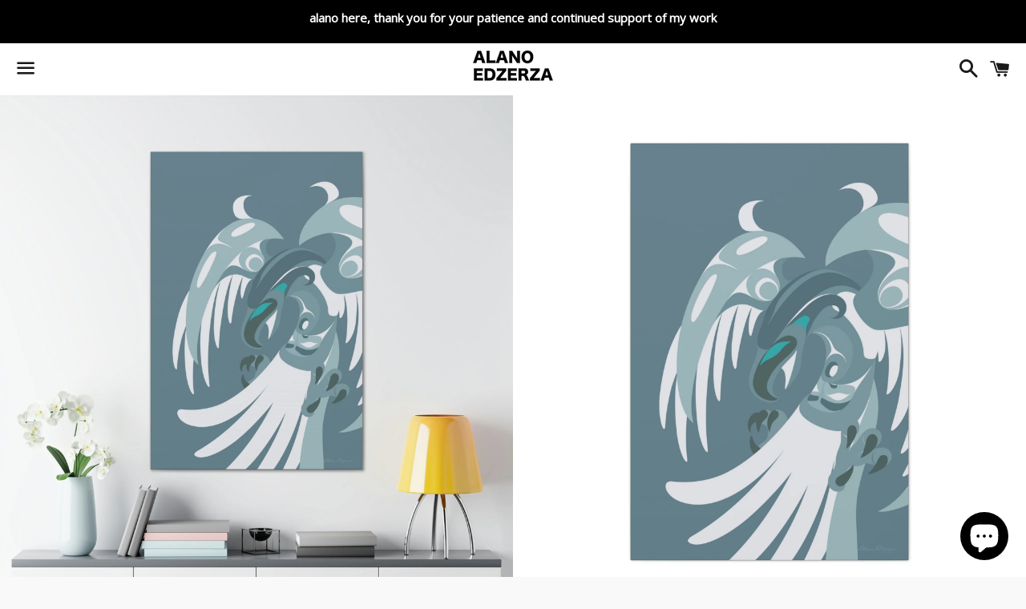

--- FILE ---
content_type: text/html; charset=utf-8
request_url: https://www.edzerzagallery.com/products/canvas-gallery-wraps-17
body_size: 22144
content:
<!doctype html>
<!--[if IE 9]> <html class="ie9 no-js" lang="en"> <![endif]-->
<!--[if (gt IE 9)|!(IE)]><!--> <html class="no-js" lang="en"> <!--<![endif]-->
<head>
<!-- BEGIN NOVEL SNIPPET --><!-- END NOVEL SNIPPET -->
<script>
window.KiwiSizing = window.KiwiSizing === undefined ? {} : window.KiwiSizing;
KiwiSizing.shop = "edzerza-gallery.myshopify.com";


KiwiSizing.data = {
  collections: "403124165",
  tags: "Art \u0026 Wall Decor,Hanging Hardware,Home \u0026 Living,Indoor,Top Spring Products",
  product: "4721444782131",
  vendor: "Printify",
  type: "Canvas",
  title: "Winter Thunder Bird Canvas 2023",
  images: ["\/\/www.edzerzagallery.com\/cdn\/shop\/products\/1ec2347c7ec019ad2853ec00de9b3c19.jpg?v=1678229725","\/\/www.edzerzagallery.com\/cdn\/shop\/products\/10968256468b9b7e6c2c007538dfb39d.jpg?v=1678229725","\/\/www.edzerzagallery.com\/cdn\/shop\/products\/9f6120bdf23c2b504ffb5c7d285addce.jpg?v=1678229725","\/\/www.edzerzagallery.com\/cdn\/shop\/products\/e05cb8aba3966570b3241138dbf8672d_20b16606-5b94-4abd-b041-aa365e4dff7a.jpg?v=1678229725","\/\/www.edzerzagallery.com\/cdn\/shop\/products\/b5f61655790509b417f873b1ee70ace3.jpg?v=1678229725","\/\/www.edzerzagallery.com\/cdn\/shop\/products\/adf79eeecf75cb292e0f8bd378971d70.jpg?v=1678229736","\/\/www.edzerzagallery.com\/cdn\/shop\/products\/aa8f2b34c4a540d73cb3dc30ee71425f.jpg?v=1678229736","\/\/www.edzerzagallery.com\/cdn\/shop\/products\/1ba98ac6d1fd664fcb4b3d0aa064b7f8.jpg?v=1678229736","\/\/www.edzerzagallery.com\/cdn\/shop\/products\/bf5ae8ef682ea769b416e64645ad082c.jpg?v=1678229736","\/\/www.edzerzagallery.com\/cdn\/shop\/products\/e05cb8aba3966570b3241138dbf8672d_53cdf87f-cd7d-42a6-82fe-b28c54f8486e.jpg?v=1678229736","\/\/www.edzerzagallery.com\/cdn\/shop\/products\/50cd72955fcb90bcb27ef90e4b9eac41.jpg?v=1678229747","\/\/www.edzerzagallery.com\/cdn\/shop\/products\/db18948f3f1d44a427597b35e565e560.jpg?v=1678229747","\/\/www.edzerzagallery.com\/cdn\/shop\/products\/6dd69679f44fb38aaec3e1f4182f9c07.jpg?v=1678229747","\/\/www.edzerzagallery.com\/cdn\/shop\/products\/41daa5a3adc6ca285274448c5d4284a1.jpg?v=1678229747","\/\/www.edzerzagallery.com\/cdn\/shop\/products\/e4ec073fe81d9221ef401ae6c75db878.jpg?v=1678229747","\/\/www.edzerzagallery.com\/cdn\/shop\/products\/111fa48d457b40d39d59035a46b7389f.jpg?v=1678229757","\/\/www.edzerzagallery.com\/cdn\/shop\/products\/e05cb8aba3966570b3241138dbf8672d_d9c5eac1-203b-4058-911e-8f3d94d0607d.jpg?v=1678229757","\/\/www.edzerzagallery.com\/cdn\/shop\/products\/661b091351d70bced7a31ee2a6c9d0fe.jpg?v=1678229757","\/\/www.edzerzagallery.com\/cdn\/shop\/products\/e5eaca77f5996d374719780057f72b9a.jpg?v=1678229757","\/\/www.edzerzagallery.com\/cdn\/shop\/products\/e946f209a860edc9e607e6e89c426585.jpg?v=1678229757","\/\/www.edzerzagallery.com\/cdn\/shop\/products\/552445fe4ce63ac5dd1b7d6262ff4e50.jpg?v=1678229767","\/\/www.edzerzagallery.com\/cdn\/shop\/products\/dc47d93357d0c0bb313fe82e7c514905.jpg?v=1678229767","\/\/www.edzerzagallery.com\/cdn\/shop\/products\/498636ce8d127e9359f62f045e328e7d.jpg?v=1678229767","\/\/www.edzerzagallery.com\/cdn\/shop\/products\/e05cb8aba3966570b3241138dbf8672d_39e2b1bb-c2c5-49e9-ba84-9f0b42137d69.jpg?v=1678229767","\/\/www.edzerzagallery.com\/cdn\/shop\/products\/7c6772ac4c044c724b2b016bfb2867e3.jpg?v=1678229768","\/\/www.edzerzagallery.com\/cdn\/shop\/products\/07553ab3728677aea60548230325e780.jpg?v=1678229778","\/\/www.edzerzagallery.com\/cdn\/shop\/products\/73e9bfbdc3f7c7f04f536f318a529049.jpg?v=1678229778","\/\/www.edzerzagallery.com\/cdn\/shop\/products\/24f58ee98e7df3b25b4c344b3fffd8c2.jpg?v=1678229778","\/\/www.edzerzagallery.com\/cdn\/shop\/products\/b635508d0df1bea539aadd9319892a17.jpg?v=1678229778","\/\/www.edzerzagallery.com\/cdn\/shop\/products\/c4df1ddffe588892f11f2f1a9641426c.jpg?v=1678229778","\/\/www.edzerzagallery.com\/cdn\/shop\/products\/e05cb8aba3966570b3241138dbf8672d_7b5ea34c-6761-4381-b589-f2b9c98001e2.jpg?v=1678229789","\/\/www.edzerzagallery.com\/cdn\/shop\/products\/b2aa84abb2312297fe4df0f5ca08cf02.jpg?v=1678229789","\/\/www.edzerzagallery.com\/cdn\/shop\/products\/f8ac2b07a7cc69821c00704368953b2b.jpg?v=1678229789","\/\/www.edzerzagallery.com\/cdn\/shop\/products\/25840a334089cc4b53406854e91ce3b4.jpg?v=1678229789","\/\/www.edzerzagallery.com\/cdn\/shop\/products\/6d27113e00e44d665b805c80a0caac3a.jpg?v=1678229789"],
  options: [{"name":"Size","position":1,"values":["32″ x 48″","20″ x 30″","30″ x 40″","18″ x 24″","24″ x 30″"]},{"name":"Depth","position":2,"values":["Premium Gallery Wraps (1.25″)"]}],
  variants: [{"id":44720286269750,"title":"32″ x 48″ \/ Premium Gallery Wraps (1.25″)","option1":"32″ x 48″","option2":"Premium Gallery Wraps (1.25″)","option3":null,"sku":"34700933816811619837","requires_shipping":true,"taxable":true,"featured_image":{"id":40687754346806,"product_id":4721444782131,"position":1,"created_at":"2023-03-07T14:55:25-08:00","updated_at":"2023-03-07T14:55:25-08:00","alt":null,"width":2048,"height":2048,"src":"\/\/www.edzerzagallery.com\/cdn\/shop\/products\/1ec2347c7ec019ad2853ec00de9b3c19.jpg?v=1678229725","variant_ids":[44720286269750]},"available":true,"name":"Winter Thunder Bird Canvas 2023 - 32″ x 48″ \/ Premium Gallery Wraps (1.25″)","public_title":"32″ x 48″ \/ Premium Gallery Wraps (1.25″)","options":["32″ x 48″","Premium Gallery Wraps (1.25″)"],"price":130000,"weight":3560,"compare_at_price":null,"inventory_quantity":0,"inventory_management":null,"inventory_policy":"deny","barcode":null,"featured_media":{"alt":null,"id":33044371439926,"position":1,"preview_image":{"aspect_ratio":1.0,"height":2048,"width":2048,"src":"\/\/www.edzerzagallery.com\/cdn\/shop\/products\/1ec2347c7ec019ad2853ec00de9b3c19.jpg?v=1678229725"}},"requires_selling_plan":false,"selling_plan_allocations":[]},{"id":44720286302518,"title":"20″ x 30″ \/ Premium Gallery Wraps (1.25″)","option1":"20″ x 30″","option2":"Premium Gallery Wraps (1.25″)","option3":null,"sku":"31349663749108150656","requires_shipping":true,"taxable":true,"featured_image":{"id":40687756869942,"product_id":4721444782131,"position":8,"created_at":"2023-03-07T14:55:36-08:00","updated_at":"2023-03-07T14:55:36-08:00","alt":null,"width":2048,"height":2048,"src":"\/\/www.edzerzagallery.com\/cdn\/shop\/products\/1ba98ac6d1fd664fcb4b3d0aa064b7f8.jpg?v=1678229736","variant_ids":[44720286302518]},"available":true,"name":"Winter Thunder Bird Canvas 2023 - 20″ x 30″ \/ Premium Gallery Wraps (1.25″)","public_title":"20″ x 30″ \/ Premium Gallery Wraps (1.25″)","options":["20″ x 30″","Premium Gallery Wraps (1.25″)"],"price":67000,"weight":1390,"compare_at_price":null,"inventory_quantity":0,"inventory_management":null,"inventory_policy":"deny","barcode":null,"featured_media":{"alt":null,"id":33044373963062,"position":8,"preview_image":{"aspect_ratio":1.0,"height":2048,"width":2048,"src":"\/\/www.edzerzagallery.com\/cdn\/shop\/products\/1ba98ac6d1fd664fcb4b3d0aa064b7f8.jpg?v=1678229736"}},"requires_selling_plan":false,"selling_plan_allocations":[]},{"id":44720286335286,"title":"30″ x 40″ \/ Premium Gallery Wraps (1.25″)","option1":"30″ x 40″","option2":"Premium Gallery Wraps (1.25″)","option3":null,"sku":"24888082353948995470","requires_shipping":true,"taxable":true,"featured_image":{"id":40687760146742,"product_id":4721444782131,"position":15,"created_at":"2023-03-07T14:55:47-08:00","updated_at":"2023-03-07T14:55:47-08:00","alt":null,"width":2048,"height":2048,"src":"\/\/www.edzerzagallery.com\/cdn\/shop\/products\/e4ec073fe81d9221ef401ae6c75db878.jpg?v=1678229747","variant_ids":[44720286335286]},"available":true,"name":"Winter Thunder Bird Canvas 2023 - 30″ x 40″ \/ Premium Gallery Wraps (1.25″)","public_title":"30″ x 40″ \/ Premium Gallery Wraps (1.25″)","options":["30″ x 40″","Premium Gallery Wraps (1.25″)"],"price":110000,"weight":2780,"compare_at_price":null,"inventory_quantity":0,"inventory_management":null,"inventory_policy":"deny","barcode":null,"featured_media":{"alt":null,"id":33044377370934,"position":15,"preview_image":{"aspect_ratio":1.0,"height":2048,"width":2048,"src":"\/\/www.edzerzagallery.com\/cdn\/shop\/products\/e4ec073fe81d9221ef401ae6c75db878.jpg?v=1678229747"}},"requires_selling_plan":false,"selling_plan_allocations":[]},{"id":39532708266035,"title":"18″ x 24″ \/ Premium Gallery Wraps (1.25″)","option1":"18″ x 24″","option2":"Premium Gallery Wraps (1.25″)","option3":null,"sku":"1882100319","requires_shipping":true,"taxable":true,"featured_image":{"id":40687765324086,"product_id":4721444782131,"position":22,"created_at":"2023-03-07T14:56:07-08:00","updated_at":"2023-03-07T14:56:07-08:00","alt":null,"width":2048,"height":2048,"src":"\/\/www.edzerzagallery.com\/cdn\/shop\/products\/dc47d93357d0c0bb313fe82e7c514905.jpg?v=1678229767","variant_ids":[39532708266035]},"available":true,"name":"Winter Thunder Bird Canvas 2023 - 18″ x 24″ \/ Premium Gallery Wraps (1.25″)","public_title":"18″ x 24″ \/ Premium Gallery Wraps (1.25″)","options":["18″ x 24″","Premium Gallery Wraps (1.25″)"],"price":44000,"weight":1000,"compare_at_price":null,"inventory_quantity":0,"inventory_management":null,"inventory_policy":"deny","barcode":null,"featured_media":{"alt":null,"id":33044382515510,"position":22,"preview_image":{"aspect_ratio":1.0,"height":2048,"width":2048,"src":"\/\/www.edzerzagallery.com\/cdn\/shop\/products\/dc47d93357d0c0bb313fe82e7c514905.jpg?v=1678229767"}},"requires_selling_plan":false,"selling_plan_allocations":[]},{"id":39532708167731,"title":"24″ x 30″ \/ Premium Gallery Wraps (1.25″)","option1":"24″ x 30″","option2":"Premium Gallery Wraps (1.25″)","option3":null,"sku":"1882100320","requires_shipping":true,"taxable":true,"featured_image":{"id":40687768961334,"product_id":4721444782131,"position":29,"created_at":"2023-03-07T14:56:18-08:00","updated_at":"2023-03-07T14:56:18-08:00","alt":null,"width":2048,"height":2048,"src":"\/\/www.edzerzagallery.com\/cdn\/shop\/products\/b635508d0df1bea539aadd9319892a17.jpg?v=1678229778","variant_ids":[39532708167731]},"available":true,"name":"Winter Thunder Bird Canvas 2023 - 24″ x 30″ \/ Premium Gallery Wraps (1.25″)","public_title":"24″ x 30″ \/ Premium Gallery Wraps (1.25″)","options":["24″ x 30″","Premium Gallery Wraps (1.25″)"],"price":76000,"weight":1670,"compare_at_price":null,"inventory_quantity":0,"inventory_management":null,"inventory_policy":"deny","barcode":null,"featured_media":{"alt":null,"id":33044386185526,"position":29,"preview_image":{"aspect_ratio":1.0,"height":2048,"width":2048,"src":"\/\/www.edzerzagallery.com\/cdn\/shop\/products\/b635508d0df1bea539aadd9319892a17.jpg?v=1678229778"}},"requires_selling_plan":false,"selling_plan_allocations":[]}],
};

</script>
<meta name="google-site-verification" content="8Z1u7p16P6RVDDgvG_BGKM6_t9b-9SGrI_hQAQhtlZQ" />
  <meta charset="utf-8">
  <meta http-equiv="X-UA-Compatible" content="IE=edge">
  <meta name="viewport" content="width=device-width,initial-scale=1">

  <meta name="theme-color" content="#ffffff">

  
    <link rel="shortcut icon" href="//www.edzerzagallery.com/cdn/shop/files/EDZERZA_LOGO_WHITE_RIM_WITH_INSTA_RIM_32x32.png?v=1614290596" type="image/png" />
  

  <link rel="canonical" href="https://www.edzerzagallery.com/products/canvas-gallery-wraps-17">

  <title>
  Winter Thunder Bird Canvas 2023 &ndash; Alano Edzerza Art
  </title>

  
    <meta name="description" content="A perfect addition to every room! Our standard canvas is a finely textured artist-grade cotton substrate which consistently reproduces image details with outstanding clarity and detail.   .: 100% Cotton fabric.: Build with a patented solid support face.: Closed Back.: High image quality and detail.: For indoor use">
  

  <!-- /snippets/social-meta-tags.liquid -->


  <meta property="og:type" content="product">
  <meta property="og:title" content="Winter Thunder Bird Canvas 2023">
  <meta property="og:url" content="https://www.edzerzagallery.com/products/canvas-gallery-wraps-17">
  
    <meta property="og:image" content="http://www.edzerzagallery.com/cdn/shop/products/1ec2347c7ec019ad2853ec00de9b3c19_grande.jpg?v=1678229725">
    <meta property="og:image:secure_url" content="https://www.edzerzagallery.com/cdn/shop/products/1ec2347c7ec019ad2853ec00de9b3c19_grande.jpg?v=1678229725">
  
    <meta property="og:image" content="http://www.edzerzagallery.com/cdn/shop/products/10968256468b9b7e6c2c007538dfb39d_grande.jpg?v=1678229725">
    <meta property="og:image:secure_url" content="https://www.edzerzagallery.com/cdn/shop/products/10968256468b9b7e6c2c007538dfb39d_grande.jpg?v=1678229725">
  
    <meta property="og:image" content="http://www.edzerzagallery.com/cdn/shop/products/9f6120bdf23c2b504ffb5c7d285addce_grande.jpg?v=1678229725">
    <meta property="og:image:secure_url" content="https://www.edzerzagallery.com/cdn/shop/products/9f6120bdf23c2b504ffb5c7d285addce_grande.jpg?v=1678229725">
  
  <meta property="og:description" content="A perfect addition to every room! Our standard canvas is a finely textured artist-grade cotton substrate which consistently reproduces image details with outstanding clarity and detail.
 
.: 100% Cotton fabric.: Build with a patented solid support face.: Closed Back.: High image quality and detail.: For indoor use">
  <meta property="og:price:amount" content="440.00">
  <meta property="og:price:currency" content="CAD">

<meta property="og:site_name" content="Alano Edzerza Art">





  <meta name="twitter:card" content="summary">


  <meta name="twitter:site" content="@AlanoEdzerza">


  <meta name="twitter:title" content="Winter Thunder Bird Canvas 2023">
  <meta name="twitter:description" content="A perfect addition to every room! Our standard canvas is a finely textured artist-grade cotton substrate which consistently reproduces image details with outstanding clarity and detail.
 
.: 100% C...">



  <link href="//www.edzerzagallery.com/cdn/shop/t/9/assets/theme.scss.css?v=116592454412265609611765333806" rel="stylesheet" type="text/css" media="all" />

  <!-- Google Fonts | from theme settings ================================================== -->
  
    
    
    <link href="//fonts.googleapis.com/css?family=Open+Sans:400" rel="stylesheet" type="text/css" media="all" />
  
  
    
      
      
      <link href="//fonts.googleapis.com/css?family=Karla:700" rel="stylesheet" type="text/css" media="all" />
    
  

  <script>
    window.theme = window.theme || {};
    theme.strings = {
      cartEmpty: "Your cart is currently empty.",
      savingHtml: "You're saving [savings]",
      addToCart: "Add to cart",
      soldOut: "Sold out"
    };
    theme.settings = {
      cartType: "drawer",
      moneyFormat: "\u003cspan class=money\u003e${{amount}}\u003c\/span\u003e"
    };
  </script>

  

  <!--[if (gt IE 9)|!(IE)]><!--><script src="//www.edzerzagallery.com/cdn/shop/t/9/assets/vendor.js?v=141188699437036237251543483147" defer="defer"></script><!--<![endif]-->
  <!--[if lte IE 9]><script src="//www.edzerzagallery.com/cdn/shop/t/9/assets/vendor.js?v=141188699437036237251543483147"></script><![endif]-->

  
    <!--[if (gt IE 9)|!(IE)]><!--><script src="//www.edzerzagallery.com/cdn/shopifycloud/storefront/assets/themes_support/option_selection-b017cd28.js" defer="defer"></script><!--<![endif]-->
    <!--[if lte IE 9]><script src="//www.edzerzagallery.com/cdn/shopifycloud/storefront/assets/themes_support/option_selection-b017cd28.js"></script><![endif]-->
  

  <!--[if (gt IE 9)|!(IE)]><!--><script src="//www.edzerzagallery.com/cdn/shop/t/9/assets/theme.js?v=4786390873899689791543483152" defer="defer"></script><!--<![endif]-->
  <!--[if lte IE 9]><script src="//www.edzerzagallery.com/cdn/shop/t/9/assets/theme.js?v=4786390873899689791543483152"></script><![endif]-->

  <!-- "snippets/buddha-megamenu-before.liquid" was not rendered, the associated app was uninstalled -->
  <!-- "snippets/buddha-megamenu.liquid" was not rendered, the associated app was uninstalled -->
  <script>window.performance && window.performance.mark && window.performance.mark('shopify.content_for_header.start');</script><meta name="google-site-verification" content="bxwOhQ98cXhyTsA8jS4ffTF0CMhNwAfHy1ad_YNBxwQ">
<meta id="shopify-digital-wallet" name="shopify-digital-wallet" content="/7727453/digital_wallets/dialog">
<meta name="shopify-checkout-api-token" content="d2fcbb6d70ec694c76e5e4cf60ef997f">
<meta id="in-context-paypal-metadata" data-shop-id="7727453" data-venmo-supported="false" data-environment="production" data-locale="en_US" data-paypal-v4="true" data-currency="CAD">
<link rel="alternate" hreflang="x-default" href="https://www.edzerzagallery.com/products/canvas-gallery-wraps-17">
<link rel="alternate" hreflang="en" href="https://www.edzerzagallery.com/products/canvas-gallery-wraps-17">
<link rel="alternate" hreflang="en-FR" href="https://www.edzerzagallery.com/en-fr/products/canvas-gallery-wraps-17">
<link rel="alternate" hreflang="en-DE" href="https://www.edzerzagallery.com/en-de/products/canvas-gallery-wraps-17">
<link rel="alternate" type="application/json+oembed" href="https://www.edzerzagallery.com/products/canvas-gallery-wraps-17.oembed">
<script async="async" src="/checkouts/internal/preloads.js?locale=en-CA"></script>
<link rel="preconnect" href="https://shop.app" crossorigin="anonymous">
<script async="async" src="https://shop.app/checkouts/internal/preloads.js?locale=en-CA&shop_id=7727453" crossorigin="anonymous"></script>
<script id="apple-pay-shop-capabilities" type="application/json">{"shopId":7727453,"countryCode":"CA","currencyCode":"CAD","merchantCapabilities":["supports3DS"],"merchantId":"gid:\/\/shopify\/Shop\/7727453","merchantName":"Alano Edzerza Art","requiredBillingContactFields":["postalAddress","email","phone"],"requiredShippingContactFields":["postalAddress","email","phone"],"shippingType":"shipping","supportedNetworks":["visa","masterCard","amex","discover","interac","jcb"],"total":{"type":"pending","label":"Alano Edzerza Art","amount":"1.00"},"shopifyPaymentsEnabled":true,"supportsSubscriptions":true}</script>
<script id="shopify-features" type="application/json">{"accessToken":"d2fcbb6d70ec694c76e5e4cf60ef997f","betas":["rich-media-storefront-analytics"],"domain":"www.edzerzagallery.com","predictiveSearch":true,"shopId":7727453,"locale":"en"}</script>
<script>var Shopify = Shopify || {};
Shopify.shop = "edzerza-gallery.myshopify.com";
Shopify.locale = "en";
Shopify.currency = {"active":"CAD","rate":"1.0"};
Shopify.country = "CA";
Shopify.theme = {"name":"Installed CSD_29.11.18_Boundless w BOLD MC","id":37320622131,"schema_name":"Boundless","schema_version":"2.0.4","theme_store_id":766,"role":"main"};
Shopify.theme.handle = "null";
Shopify.theme.style = {"id":null,"handle":null};
Shopify.cdnHost = "www.edzerzagallery.com/cdn";
Shopify.routes = Shopify.routes || {};
Shopify.routes.root = "/";</script>
<script type="module">!function(o){(o.Shopify=o.Shopify||{}).modules=!0}(window);</script>
<script>!function(o){function n(){var o=[];function n(){o.push(Array.prototype.slice.apply(arguments))}return n.q=o,n}var t=o.Shopify=o.Shopify||{};t.loadFeatures=n(),t.autoloadFeatures=n()}(window);</script>
<script>
  window.ShopifyPay = window.ShopifyPay || {};
  window.ShopifyPay.apiHost = "shop.app\/pay";
  window.ShopifyPay.redirectState = null;
</script>
<script id="shop-js-analytics" type="application/json">{"pageType":"product"}</script>
<script defer="defer" async type="module" src="//www.edzerzagallery.com/cdn/shopifycloud/shop-js/modules/v2/client.init-shop-cart-sync_BdyHc3Nr.en.esm.js"></script>
<script defer="defer" async type="module" src="//www.edzerzagallery.com/cdn/shopifycloud/shop-js/modules/v2/chunk.common_Daul8nwZ.esm.js"></script>
<script type="module">
  await import("//www.edzerzagallery.com/cdn/shopifycloud/shop-js/modules/v2/client.init-shop-cart-sync_BdyHc3Nr.en.esm.js");
await import("//www.edzerzagallery.com/cdn/shopifycloud/shop-js/modules/v2/chunk.common_Daul8nwZ.esm.js");

  window.Shopify.SignInWithShop?.initShopCartSync?.({"fedCMEnabled":true,"windoidEnabled":true});

</script>
<script>
  window.Shopify = window.Shopify || {};
  if (!window.Shopify.featureAssets) window.Shopify.featureAssets = {};
  window.Shopify.featureAssets['shop-js'] = {"shop-cart-sync":["modules/v2/client.shop-cart-sync_QYOiDySF.en.esm.js","modules/v2/chunk.common_Daul8nwZ.esm.js"],"init-fed-cm":["modules/v2/client.init-fed-cm_DchLp9rc.en.esm.js","modules/v2/chunk.common_Daul8nwZ.esm.js"],"shop-button":["modules/v2/client.shop-button_OV7bAJc5.en.esm.js","modules/v2/chunk.common_Daul8nwZ.esm.js"],"init-windoid":["modules/v2/client.init-windoid_DwxFKQ8e.en.esm.js","modules/v2/chunk.common_Daul8nwZ.esm.js"],"shop-cash-offers":["modules/v2/client.shop-cash-offers_DWtL6Bq3.en.esm.js","modules/v2/chunk.common_Daul8nwZ.esm.js","modules/v2/chunk.modal_CQq8HTM6.esm.js"],"shop-toast-manager":["modules/v2/client.shop-toast-manager_CX9r1SjA.en.esm.js","modules/v2/chunk.common_Daul8nwZ.esm.js"],"init-shop-email-lookup-coordinator":["modules/v2/client.init-shop-email-lookup-coordinator_UhKnw74l.en.esm.js","modules/v2/chunk.common_Daul8nwZ.esm.js"],"pay-button":["modules/v2/client.pay-button_DzxNnLDY.en.esm.js","modules/v2/chunk.common_Daul8nwZ.esm.js"],"avatar":["modules/v2/client.avatar_BTnouDA3.en.esm.js"],"init-shop-cart-sync":["modules/v2/client.init-shop-cart-sync_BdyHc3Nr.en.esm.js","modules/v2/chunk.common_Daul8nwZ.esm.js"],"shop-login-button":["modules/v2/client.shop-login-button_D8B466_1.en.esm.js","modules/v2/chunk.common_Daul8nwZ.esm.js","modules/v2/chunk.modal_CQq8HTM6.esm.js"],"init-customer-accounts-sign-up":["modules/v2/client.init-customer-accounts-sign-up_C8fpPm4i.en.esm.js","modules/v2/client.shop-login-button_D8B466_1.en.esm.js","modules/v2/chunk.common_Daul8nwZ.esm.js","modules/v2/chunk.modal_CQq8HTM6.esm.js"],"init-shop-for-new-customer-accounts":["modules/v2/client.init-shop-for-new-customer-accounts_CVTO0Ztu.en.esm.js","modules/v2/client.shop-login-button_D8B466_1.en.esm.js","modules/v2/chunk.common_Daul8nwZ.esm.js","modules/v2/chunk.modal_CQq8HTM6.esm.js"],"init-customer-accounts":["modules/v2/client.init-customer-accounts_dRgKMfrE.en.esm.js","modules/v2/client.shop-login-button_D8B466_1.en.esm.js","modules/v2/chunk.common_Daul8nwZ.esm.js","modules/v2/chunk.modal_CQq8HTM6.esm.js"],"shop-follow-button":["modules/v2/client.shop-follow-button_CkZpjEct.en.esm.js","modules/v2/chunk.common_Daul8nwZ.esm.js","modules/v2/chunk.modal_CQq8HTM6.esm.js"],"lead-capture":["modules/v2/client.lead-capture_BntHBhfp.en.esm.js","modules/v2/chunk.common_Daul8nwZ.esm.js","modules/v2/chunk.modal_CQq8HTM6.esm.js"],"checkout-modal":["modules/v2/client.checkout-modal_CfxcYbTm.en.esm.js","modules/v2/chunk.common_Daul8nwZ.esm.js","modules/v2/chunk.modal_CQq8HTM6.esm.js"],"shop-login":["modules/v2/client.shop-login_Da4GZ2H6.en.esm.js","modules/v2/chunk.common_Daul8nwZ.esm.js","modules/v2/chunk.modal_CQq8HTM6.esm.js"],"payment-terms":["modules/v2/client.payment-terms_MV4M3zvL.en.esm.js","modules/v2/chunk.common_Daul8nwZ.esm.js","modules/v2/chunk.modal_CQq8HTM6.esm.js"]};
</script>
<script>(function() {
  var isLoaded = false;
  function asyncLoad() {
    if (isLoaded) return;
    isLoaded = true;
    var urls = ["https:\/\/ff.spod.com\/fulfillment\/shopify\/js\/customize-product-script.js?v=1\u0026shop=edzerza-gallery.myshopify.com","https:\/\/cdn.shopify.com\/s\/files\/1\/0772\/7453\/t\/9\/assets\/pop_7727453.js?v=1669402352\u0026shop=edzerza-gallery.myshopify.com","\/\/cdn.shopify.com\/proxy\/af2ef030e47873990c541a1eeae8faa62da572dcd5e4b45c6e12f2023677ecee\/bingshoppingtool-t2app-prod.trafficmanager.net\/uet\/tracking_script?shop=edzerza-gallery.myshopify.com\u0026sp-cache-control=cHVibGljLCBtYXgtYWdlPTkwMA","https:\/\/public-assets.novatomato.com\/Production\/scripts\/shopify\/insert.js?shop=edzerza-gallery.myshopify.com"];
    for (var i = 0; i < urls.length; i++) {
      var s = document.createElement('script');
      s.type = 'text/javascript';
      s.async = true;
      s.src = urls[i];
      var x = document.getElementsByTagName('script')[0];
      x.parentNode.insertBefore(s, x);
    }
  };
  if(window.attachEvent) {
    window.attachEvent('onload', asyncLoad);
  } else {
    window.addEventListener('load', asyncLoad, false);
  }
})();</script>
<script id="__st">var __st={"a":7727453,"offset":-28800,"reqid":"6e94c9df-c633-49f6-8453-78bf915d1591-1769024289","pageurl":"www.edzerzagallery.com\/products\/canvas-gallery-wraps-17","u":"84d9d67d6084","p":"product","rtyp":"product","rid":4721444782131};</script>
<script>window.ShopifyPaypalV4VisibilityTracking = true;</script>
<script id="captcha-bootstrap">!function(){'use strict';const t='contact',e='account',n='new_comment',o=[[t,t],['blogs',n],['comments',n],[t,'customer']],c=[[e,'customer_login'],[e,'guest_login'],[e,'recover_customer_password'],[e,'create_customer']],r=t=>t.map((([t,e])=>`form[action*='/${t}']:not([data-nocaptcha='true']) input[name='form_type'][value='${e}']`)).join(','),a=t=>()=>t?[...document.querySelectorAll(t)].map((t=>t.form)):[];function s(){const t=[...o],e=r(t);return a(e)}const i='password',u='form_key',d=['recaptcha-v3-token','g-recaptcha-response','h-captcha-response',i],f=()=>{try{return window.sessionStorage}catch{return}},m='__shopify_v',_=t=>t.elements[u];function p(t,e,n=!1){try{const o=window.sessionStorage,c=JSON.parse(o.getItem(e)),{data:r}=function(t){const{data:e,action:n}=t;return t[m]||n?{data:e,action:n}:{data:t,action:n}}(c);for(const[e,n]of Object.entries(r))t.elements[e]&&(t.elements[e].value=n);n&&o.removeItem(e)}catch(o){console.error('form repopulation failed',{error:o})}}const l='form_type',E='cptcha';function T(t){t.dataset[E]=!0}const w=window,h=w.document,L='Shopify',v='ce_forms',y='captcha';let A=!1;((t,e)=>{const n=(g='f06e6c50-85a8-45c8-87d0-21a2b65856fe',I='https://cdn.shopify.com/shopifycloud/storefront-forms-hcaptcha/ce_storefront_forms_captcha_hcaptcha.v1.5.2.iife.js',D={infoText:'Protected by hCaptcha',privacyText:'Privacy',termsText:'Terms'},(t,e,n)=>{const o=w[L][v],c=o.bindForm;if(c)return c(t,g,e,D).then(n);var r;o.q.push([[t,g,e,D],n]),r=I,A||(h.body.append(Object.assign(h.createElement('script'),{id:'captcha-provider',async:!0,src:r})),A=!0)});var g,I,D;w[L]=w[L]||{},w[L][v]=w[L][v]||{},w[L][v].q=[],w[L][y]=w[L][y]||{},w[L][y].protect=function(t,e){n(t,void 0,e),T(t)},Object.freeze(w[L][y]),function(t,e,n,w,h,L){const[v,y,A,g]=function(t,e,n){const i=e?o:[],u=t?c:[],d=[...i,...u],f=r(d),m=r(i),_=r(d.filter((([t,e])=>n.includes(e))));return[a(f),a(m),a(_),s()]}(w,h,L),I=t=>{const e=t.target;return e instanceof HTMLFormElement?e:e&&e.form},D=t=>v().includes(t);t.addEventListener('submit',(t=>{const e=I(t);if(!e)return;const n=D(e)&&!e.dataset.hcaptchaBound&&!e.dataset.recaptchaBound,o=_(e),c=g().includes(e)&&(!o||!o.value);(n||c)&&t.preventDefault(),c&&!n&&(function(t){try{if(!f())return;!function(t){const e=f();if(!e)return;const n=_(t);if(!n)return;const o=n.value;o&&e.removeItem(o)}(t);const e=Array.from(Array(32),(()=>Math.random().toString(36)[2])).join('');!function(t,e){_(t)||t.append(Object.assign(document.createElement('input'),{type:'hidden',name:u})),t.elements[u].value=e}(t,e),function(t,e){const n=f();if(!n)return;const o=[...t.querySelectorAll(`input[type='${i}']`)].map((({name:t})=>t)),c=[...d,...o],r={};for(const[a,s]of new FormData(t).entries())c.includes(a)||(r[a]=s);n.setItem(e,JSON.stringify({[m]:1,action:t.action,data:r}))}(t,e)}catch(e){console.error('failed to persist form',e)}}(e),e.submit())}));const S=(t,e)=>{t&&!t.dataset[E]&&(n(t,e.some((e=>e===t))),T(t))};for(const o of['focusin','change'])t.addEventListener(o,(t=>{const e=I(t);D(e)&&S(e,y())}));const B=e.get('form_key'),M=e.get(l),P=B&&M;t.addEventListener('DOMContentLoaded',(()=>{const t=y();if(P)for(const e of t)e.elements[l].value===M&&p(e,B);[...new Set([...A(),...v().filter((t=>'true'===t.dataset.shopifyCaptcha))])].forEach((e=>S(e,t)))}))}(h,new URLSearchParams(w.location.search),n,t,e,['guest_login'])})(!0,!0)}();</script>
<script integrity="sha256-4kQ18oKyAcykRKYeNunJcIwy7WH5gtpwJnB7kiuLZ1E=" data-source-attribution="shopify.loadfeatures" defer="defer" src="//www.edzerzagallery.com/cdn/shopifycloud/storefront/assets/storefront/load_feature-a0a9edcb.js" crossorigin="anonymous"></script>
<script crossorigin="anonymous" defer="defer" src="//www.edzerzagallery.com/cdn/shopifycloud/storefront/assets/shopify_pay/storefront-65b4c6d7.js?v=20250812"></script>
<script data-source-attribution="shopify.dynamic_checkout.dynamic.init">var Shopify=Shopify||{};Shopify.PaymentButton=Shopify.PaymentButton||{isStorefrontPortableWallets:!0,init:function(){window.Shopify.PaymentButton.init=function(){};var t=document.createElement("script");t.src="https://www.edzerzagallery.com/cdn/shopifycloud/portable-wallets/latest/portable-wallets.en.js",t.type="module",document.head.appendChild(t)}};
</script>
<script data-source-attribution="shopify.dynamic_checkout.buyer_consent">
  function portableWalletsHideBuyerConsent(e){var t=document.getElementById("shopify-buyer-consent"),n=document.getElementById("shopify-subscription-policy-button");t&&n&&(t.classList.add("hidden"),t.setAttribute("aria-hidden","true"),n.removeEventListener("click",e))}function portableWalletsShowBuyerConsent(e){var t=document.getElementById("shopify-buyer-consent"),n=document.getElementById("shopify-subscription-policy-button");t&&n&&(t.classList.remove("hidden"),t.removeAttribute("aria-hidden"),n.addEventListener("click",e))}window.Shopify?.PaymentButton&&(window.Shopify.PaymentButton.hideBuyerConsent=portableWalletsHideBuyerConsent,window.Shopify.PaymentButton.showBuyerConsent=portableWalletsShowBuyerConsent);
</script>
<script data-source-attribution="shopify.dynamic_checkout.cart.bootstrap">document.addEventListener("DOMContentLoaded",(function(){function t(){return document.querySelector("shopify-accelerated-checkout-cart, shopify-accelerated-checkout")}if(t())Shopify.PaymentButton.init();else{new MutationObserver((function(e,n){t()&&(Shopify.PaymentButton.init(),n.disconnect())})).observe(document.body,{childList:!0,subtree:!0})}}));
</script>
<link id="shopify-accelerated-checkout-styles" rel="stylesheet" media="screen" href="https://www.edzerzagallery.com/cdn/shopifycloud/portable-wallets/latest/accelerated-checkout-backwards-compat.css" crossorigin="anonymous">
<style id="shopify-accelerated-checkout-cart">
        #shopify-buyer-consent {
  margin-top: 1em;
  display: inline-block;
  width: 100%;
}

#shopify-buyer-consent.hidden {
  display: none;
}

#shopify-subscription-policy-button {
  background: none;
  border: none;
  padding: 0;
  text-decoration: underline;
  font-size: inherit;
  cursor: pointer;
}

#shopify-subscription-policy-button::before {
  box-shadow: none;
}

      </style>

<script>window.performance && window.performance.mark && window.performance.mark('shopify.content_for_header.end');</script>
<script>window.BOLD = window.BOLD || {};
    window.BOLD.common = window.BOLD.common || {};
    window.BOLD.common.Shopify = window.BOLD.common.Shopify || {};
    window.BOLD.common.Shopify.shop = {
        domain: 'www.edzerzagallery.com',
        permanent_domain: 'edzerza-gallery.myshopify.com',
        url: 'https://www.edzerzagallery.com',
        secure_url: 'https://www.edzerzagallery.com',
        money_format: "\u003cspan class=money\u003e${{amount}}\u003c\/span\u003e",
        currency: "CAD"
    };
    window.BOLD.common.Shopify.customer = {
        id: null,
        tags: null,
    };
    window.BOLD.common.Shopify.cart = {"note":null,"attributes":{},"original_total_price":0,"total_price":0,"total_discount":0,"total_weight":0.0,"item_count":0,"items":[],"requires_shipping":false,"currency":"CAD","items_subtotal_price":0,"cart_level_discount_applications":[],"checkout_charge_amount":0};
    window.BOLD.common.template = 'product';window.BOLD.common.Shopify.formatMoney = function(money, format) {
        function n(t, e) {
            return "undefined" == typeof t ? e : t
        }
        function r(t, e, r, i) {
            if (e = n(e, 2),
            r = n(r, ","),
            i = n(i, "."),
            isNaN(t) || null == t)
                return 0;
            t = (t / 100).toFixed(e);
            var o = t.split(".")
              , a = o[0].replace(/(\d)(?=(\d\d\d)+(?!\d))/g, "$1" + r)
              , s = o[1] ? i + o[1] : "";
            return a + s
        }
        "string" == typeof money && (money = money.replace(".", ""));
        var i = ""
          , o = /\{\{\s*(\w+)\s*\}\}/
          , a = format || window.BOLD.common.Shopify.shop.money_format || window.Shopify.money_format || "$ {{ amount }}";
        switch (a.match(o)[1]) {
            case "amount":
                i = r(money, 2);
                break;
            case "amount_no_decimals":
                i = r(money, 0);
                break;
            case "amount_with_comma_separator":
                i = r(money, 2, ".", ",");
                break;
            case "amount_no_decimals_with_comma_separator":
                i = r(money, 0, ".", ",");
                break;
            case "amount_with_space_separator":
                i = r(money, 2, ".", " ");
                break;
            case "amount_no_decimals_with_space_separator":
                i = r(money, 0, ".", " ");
                break;
        }
        return a.replace(o, i);
    };
    window.BOLD.common.Shopify.saveProduct = function (handle, product) {
        if (typeof handle === 'string' && typeof window.BOLD.common.Shopify.products[handle] === 'undefined') {
            if (typeof product === 'number') {
                window.BOLD.common.Shopify.handles[product] = handle;
                product = { id: product };
            }
            window.BOLD.common.Shopify.products[handle] = product;
        }
    };
    window.BOLD.common.Shopify.saveVariant = function (variant_id, variant) {
        if (typeof variant_id === 'number' && typeof window.BOLD.common.Shopify.variants[variant_id] === 'undefined') {
            window.BOLD.common.Shopify.variants[variant_id] = variant;
        }
    };window.BOLD.common.Shopify.products = window.BOLD.common.Shopify.products || {};
    window.BOLD.common.Shopify.variants = window.BOLD.common.Shopify.variants || {};
    window.BOLD.common.Shopify.handles = window.BOLD.common.Shopify.handles || {};window.BOLD.common.Shopify.handle = "canvas-gallery-wraps-17"
window.BOLD.common.Shopify.saveProduct("canvas-gallery-wraps-17", 4721444782131);window.BOLD.common.Shopify.saveVariant(44720286269750, { product_id: 4721444782131, product_handle: "canvas-gallery-wraps-17", price: 130000, group_id: '', csp_metafield: {}});window.BOLD.common.Shopify.saveVariant(44720286302518, { product_id: 4721444782131, product_handle: "canvas-gallery-wraps-17", price: 67000, group_id: '', csp_metafield: {}});window.BOLD.common.Shopify.saveVariant(44720286335286, { product_id: 4721444782131, product_handle: "canvas-gallery-wraps-17", price: 110000, group_id: '', csp_metafield: {}});window.BOLD.common.Shopify.saveVariant(39532708266035, { product_id: 4721444782131, product_handle: "canvas-gallery-wraps-17", price: 44000, group_id: '', csp_metafield: {}});window.BOLD.common.Shopify.saveVariant(39532708167731, { product_id: 4721444782131, product_handle: "canvas-gallery-wraps-17", price: 76000, group_id: '', csp_metafield: {}});window.BOLD.common.Shopify.metafields = window.BOLD.common.Shopify.metafields || {};window.BOLD.common.Shopify.metafields["bold_rp"] = {};</script><!-- BeginShopPopAddon --><script>  Shopify.shopPopSettings = {"proof_enabled":false,"proof_show_add_to_cart":true,"proof_mobile_enabled":true,"proof_mobile_position":"Bottom","proof_desktop_position":"Bottom Left","proof_show_on_product_page":true,"proof_hide_notification_after":30,"proof_display_time":6,"proof_interval_time":5,"proof_order_random":false,"proof_fetch_count":30,"proof_cycle":true,"proof_anonymize":true,"proof_anonymize_text":null,"proof_hours_before_obscure":48,"proof_sequential":true,"proof_top":10,"proof_left":10,"proof_right":10,"proof_bottom":10,"proof_background_color":"#FFFFFF","proof_font_color":"#000000","proof_custom_css":null,"proof_border_radius":40,"proof_first_interval_time":1,"proof_locale":"en"};</script><!-- EndShopPopAddon -->

<script src="https://cdn.shopify.com/extensions/e8878072-2f6b-4e89-8082-94b04320908d/inbox-1254/assets/inbox-chat-loader.js" type="text/javascript" defer="defer"></script>
<script src="https://cdn.shopify.com/extensions/1aff304a-11ec-47a0-aee1-7f4ae56792d4/tydal-popups-email-pop-ups-4/assets/pop-app-embed.js" type="text/javascript" defer="defer"></script>
<link href="https://monorail-edge.shopifysvc.com" rel="dns-prefetch">
<script>(function(){if ("sendBeacon" in navigator && "performance" in window) {try {var session_token_from_headers = performance.getEntriesByType('navigation')[0].serverTiming.find(x => x.name == '_s').description;} catch {var session_token_from_headers = undefined;}var session_cookie_matches = document.cookie.match(/_shopify_s=([^;]*)/);var session_token_from_cookie = session_cookie_matches && session_cookie_matches.length === 2 ? session_cookie_matches[1] : "";var session_token = session_token_from_headers || session_token_from_cookie || "";function handle_abandonment_event(e) {var entries = performance.getEntries().filter(function(entry) {return /monorail-edge.shopifysvc.com/.test(entry.name);});if (!window.abandonment_tracked && entries.length === 0) {window.abandonment_tracked = true;var currentMs = Date.now();var navigation_start = performance.timing.navigationStart;var payload = {shop_id: 7727453,url: window.location.href,navigation_start,duration: currentMs - navigation_start,session_token,page_type: "product"};window.navigator.sendBeacon("https://monorail-edge.shopifysvc.com/v1/produce", JSON.stringify({schema_id: "online_store_buyer_site_abandonment/1.1",payload: payload,metadata: {event_created_at_ms: currentMs,event_sent_at_ms: currentMs}}));}}window.addEventListener('pagehide', handle_abandonment_event);}}());</script>
<script id="web-pixels-manager-setup">(function e(e,d,r,n,o){if(void 0===o&&(o={}),!Boolean(null===(a=null===(i=window.Shopify)||void 0===i?void 0:i.analytics)||void 0===a?void 0:a.replayQueue)){var i,a;window.Shopify=window.Shopify||{};var t=window.Shopify;t.analytics=t.analytics||{};var s=t.analytics;s.replayQueue=[],s.publish=function(e,d,r){return s.replayQueue.push([e,d,r]),!0};try{self.performance.mark("wpm:start")}catch(e){}var l=function(){var e={modern:/Edge?\/(1{2}[4-9]|1[2-9]\d|[2-9]\d{2}|\d{4,})\.\d+(\.\d+|)|Firefox\/(1{2}[4-9]|1[2-9]\d|[2-9]\d{2}|\d{4,})\.\d+(\.\d+|)|Chrom(ium|e)\/(9{2}|\d{3,})\.\d+(\.\d+|)|(Maci|X1{2}).+ Version\/(15\.\d+|(1[6-9]|[2-9]\d|\d{3,})\.\d+)([,.]\d+|)( \(\w+\)|)( Mobile\/\w+|) Safari\/|Chrome.+OPR\/(9{2}|\d{3,})\.\d+\.\d+|(CPU[ +]OS|iPhone[ +]OS|CPU[ +]iPhone|CPU IPhone OS|CPU iPad OS)[ +]+(15[._]\d+|(1[6-9]|[2-9]\d|\d{3,})[._]\d+)([._]\d+|)|Android:?[ /-](13[3-9]|1[4-9]\d|[2-9]\d{2}|\d{4,})(\.\d+|)(\.\d+|)|Android.+Firefox\/(13[5-9]|1[4-9]\d|[2-9]\d{2}|\d{4,})\.\d+(\.\d+|)|Android.+Chrom(ium|e)\/(13[3-9]|1[4-9]\d|[2-9]\d{2}|\d{4,})\.\d+(\.\d+|)|SamsungBrowser\/([2-9]\d|\d{3,})\.\d+/,legacy:/Edge?\/(1[6-9]|[2-9]\d|\d{3,})\.\d+(\.\d+|)|Firefox\/(5[4-9]|[6-9]\d|\d{3,})\.\d+(\.\d+|)|Chrom(ium|e)\/(5[1-9]|[6-9]\d|\d{3,})\.\d+(\.\d+|)([\d.]+$|.*Safari\/(?![\d.]+ Edge\/[\d.]+$))|(Maci|X1{2}).+ Version\/(10\.\d+|(1[1-9]|[2-9]\d|\d{3,})\.\d+)([,.]\d+|)( \(\w+\)|)( Mobile\/\w+|) Safari\/|Chrome.+OPR\/(3[89]|[4-9]\d|\d{3,})\.\d+\.\d+|(CPU[ +]OS|iPhone[ +]OS|CPU[ +]iPhone|CPU IPhone OS|CPU iPad OS)[ +]+(10[._]\d+|(1[1-9]|[2-9]\d|\d{3,})[._]\d+)([._]\d+|)|Android:?[ /-](13[3-9]|1[4-9]\d|[2-9]\d{2}|\d{4,})(\.\d+|)(\.\d+|)|Mobile Safari.+OPR\/([89]\d|\d{3,})\.\d+\.\d+|Android.+Firefox\/(13[5-9]|1[4-9]\d|[2-9]\d{2}|\d{4,})\.\d+(\.\d+|)|Android.+Chrom(ium|e)\/(13[3-9]|1[4-9]\d|[2-9]\d{2}|\d{4,})\.\d+(\.\d+|)|Android.+(UC? ?Browser|UCWEB|U3)[ /]?(15\.([5-9]|\d{2,})|(1[6-9]|[2-9]\d|\d{3,})\.\d+)\.\d+|SamsungBrowser\/(5\.\d+|([6-9]|\d{2,})\.\d+)|Android.+MQ{2}Browser\/(14(\.(9|\d{2,})|)|(1[5-9]|[2-9]\d|\d{3,})(\.\d+|))(\.\d+|)|K[Aa][Ii]OS\/(3\.\d+|([4-9]|\d{2,})\.\d+)(\.\d+|)/},d=e.modern,r=e.legacy,n=navigator.userAgent;return n.match(d)?"modern":n.match(r)?"legacy":"unknown"}(),u="modern"===l?"modern":"legacy",c=(null!=n?n:{modern:"",legacy:""})[u],f=function(e){return[e.baseUrl,"/wpm","/b",e.hashVersion,"modern"===e.buildTarget?"m":"l",".js"].join("")}({baseUrl:d,hashVersion:r,buildTarget:u}),m=function(e){var d=e.version,r=e.bundleTarget,n=e.surface,o=e.pageUrl,i=e.monorailEndpoint;return{emit:function(e){var a=e.status,t=e.errorMsg,s=(new Date).getTime(),l=JSON.stringify({metadata:{event_sent_at_ms:s},events:[{schema_id:"web_pixels_manager_load/3.1",payload:{version:d,bundle_target:r,page_url:o,status:a,surface:n,error_msg:t},metadata:{event_created_at_ms:s}}]});if(!i)return console&&console.warn&&console.warn("[Web Pixels Manager] No Monorail endpoint provided, skipping logging."),!1;try{return self.navigator.sendBeacon.bind(self.navigator)(i,l)}catch(e){}var u=new XMLHttpRequest;try{return u.open("POST",i,!0),u.setRequestHeader("Content-Type","text/plain"),u.send(l),!0}catch(e){return console&&console.warn&&console.warn("[Web Pixels Manager] Got an unhandled error while logging to Monorail."),!1}}}}({version:r,bundleTarget:l,surface:e.surface,pageUrl:self.location.href,monorailEndpoint:e.monorailEndpoint});try{o.browserTarget=l,function(e){var d=e.src,r=e.async,n=void 0===r||r,o=e.onload,i=e.onerror,a=e.sri,t=e.scriptDataAttributes,s=void 0===t?{}:t,l=document.createElement("script"),u=document.querySelector("head"),c=document.querySelector("body");if(l.async=n,l.src=d,a&&(l.integrity=a,l.crossOrigin="anonymous"),s)for(var f in s)if(Object.prototype.hasOwnProperty.call(s,f))try{l.dataset[f]=s[f]}catch(e){}if(o&&l.addEventListener("load",o),i&&l.addEventListener("error",i),u)u.appendChild(l);else{if(!c)throw new Error("Did not find a head or body element to append the script");c.appendChild(l)}}({src:f,async:!0,onload:function(){if(!function(){var e,d;return Boolean(null===(d=null===(e=window.Shopify)||void 0===e?void 0:e.analytics)||void 0===d?void 0:d.initialized)}()){var d=window.webPixelsManager.init(e)||void 0;if(d){var r=window.Shopify.analytics;r.replayQueue.forEach((function(e){var r=e[0],n=e[1],o=e[2];d.publishCustomEvent(r,n,o)})),r.replayQueue=[],r.publish=d.publishCustomEvent,r.visitor=d.visitor,r.initialized=!0}}},onerror:function(){return m.emit({status:"failed",errorMsg:"".concat(f," has failed to load")})},sri:function(e){var d=/^sha384-[A-Za-z0-9+/=]+$/;return"string"==typeof e&&d.test(e)}(c)?c:"",scriptDataAttributes:o}),m.emit({status:"loading"})}catch(e){m.emit({status:"failed",errorMsg:(null==e?void 0:e.message)||"Unknown error"})}}})({shopId: 7727453,storefrontBaseUrl: "https://www.edzerzagallery.com",extensionsBaseUrl: "https://extensions.shopifycdn.com/cdn/shopifycloud/web-pixels-manager",monorailEndpoint: "https://monorail-edge.shopifysvc.com/unstable/produce_batch",surface: "storefront-renderer",enabledBetaFlags: ["2dca8a86"],webPixelsConfigList: [{"id":"799605046","configuration":"{\"config\":\"{\\\"pixel_id\\\":\\\"G-NRT928MC8S\\\",\\\"target_country\\\":\\\"CA\\\",\\\"gtag_events\\\":[{\\\"type\\\":\\\"begin_checkout\\\",\\\"action_label\\\":\\\"G-NRT928MC8S\\\"},{\\\"type\\\":\\\"search\\\",\\\"action_label\\\":\\\"G-NRT928MC8S\\\"},{\\\"type\\\":\\\"view_item\\\",\\\"action_label\\\":[\\\"G-NRT928MC8S\\\",\\\"MC-12M2NMF7JE\\\"]},{\\\"type\\\":\\\"purchase\\\",\\\"action_label\\\":[\\\"G-NRT928MC8S\\\",\\\"MC-12M2NMF7JE\\\"]},{\\\"type\\\":\\\"page_view\\\",\\\"action_label\\\":[\\\"G-NRT928MC8S\\\",\\\"MC-12M2NMF7JE\\\"]},{\\\"type\\\":\\\"add_payment_info\\\",\\\"action_label\\\":\\\"G-NRT928MC8S\\\"},{\\\"type\\\":\\\"add_to_cart\\\",\\\"action_label\\\":\\\"G-NRT928MC8S\\\"}],\\\"enable_monitoring_mode\\\":false}\"}","eventPayloadVersion":"v1","runtimeContext":"OPEN","scriptVersion":"b2a88bafab3e21179ed38636efcd8a93","type":"APP","apiClientId":1780363,"privacyPurposes":[],"dataSharingAdjustments":{"protectedCustomerApprovalScopes":["read_customer_address","read_customer_email","read_customer_name","read_customer_personal_data","read_customer_phone"]}},{"id":"239272246","configuration":"{\"pixel_id\":\"564567994114705\",\"pixel_type\":\"facebook_pixel\",\"metaapp_system_user_token\":\"-\"}","eventPayloadVersion":"v1","runtimeContext":"OPEN","scriptVersion":"ca16bc87fe92b6042fbaa3acc2fbdaa6","type":"APP","apiClientId":2329312,"privacyPurposes":["ANALYTICS","MARKETING","SALE_OF_DATA"],"dataSharingAdjustments":{"protectedCustomerApprovalScopes":["read_customer_address","read_customer_email","read_customer_name","read_customer_personal_data","read_customer_phone"]}},{"id":"227377462","configuration":"{\"tagID\":\"2612417840365\"}","eventPayloadVersion":"v1","runtimeContext":"STRICT","scriptVersion":"18031546ee651571ed29edbe71a3550b","type":"APP","apiClientId":3009811,"privacyPurposes":["ANALYTICS","MARKETING","SALE_OF_DATA"],"dataSharingAdjustments":{"protectedCustomerApprovalScopes":["read_customer_address","read_customer_email","read_customer_name","read_customer_personal_data","read_customer_phone"]}},{"id":"146145590","eventPayloadVersion":"v1","runtimeContext":"LAX","scriptVersion":"1","type":"CUSTOM","privacyPurposes":["ANALYTICS"],"name":"Google Analytics tag (migrated)"},{"id":"shopify-app-pixel","configuration":"{}","eventPayloadVersion":"v1","runtimeContext":"STRICT","scriptVersion":"0450","apiClientId":"shopify-pixel","type":"APP","privacyPurposes":["ANALYTICS","MARKETING"]},{"id":"shopify-custom-pixel","eventPayloadVersion":"v1","runtimeContext":"LAX","scriptVersion":"0450","apiClientId":"shopify-pixel","type":"CUSTOM","privacyPurposes":["ANALYTICS","MARKETING"]}],isMerchantRequest: false,initData: {"shop":{"name":"Alano Edzerza Art","paymentSettings":{"currencyCode":"CAD"},"myshopifyDomain":"edzerza-gallery.myshopify.com","countryCode":"CA","storefrontUrl":"https:\/\/www.edzerzagallery.com"},"customer":null,"cart":null,"checkout":null,"productVariants":[{"price":{"amount":1300.0,"currencyCode":"CAD"},"product":{"title":"Winter Thunder Bird Canvas 2023","vendor":"Printify","id":"4721444782131","untranslatedTitle":"Winter Thunder Bird Canvas 2023","url":"\/products\/canvas-gallery-wraps-17","type":"Canvas"},"id":"44720286269750","image":{"src":"\/\/www.edzerzagallery.com\/cdn\/shop\/products\/1ec2347c7ec019ad2853ec00de9b3c19.jpg?v=1678229725"},"sku":"34700933816811619837","title":"32″ x 48″ \/ Premium Gallery Wraps (1.25″)","untranslatedTitle":"32″ x 48″ \/ Premium Gallery Wraps (1.25″)"},{"price":{"amount":670.0,"currencyCode":"CAD"},"product":{"title":"Winter Thunder Bird Canvas 2023","vendor":"Printify","id":"4721444782131","untranslatedTitle":"Winter Thunder Bird Canvas 2023","url":"\/products\/canvas-gallery-wraps-17","type":"Canvas"},"id":"44720286302518","image":{"src":"\/\/www.edzerzagallery.com\/cdn\/shop\/products\/1ba98ac6d1fd664fcb4b3d0aa064b7f8.jpg?v=1678229736"},"sku":"31349663749108150656","title":"20″ x 30″ \/ Premium Gallery Wraps (1.25″)","untranslatedTitle":"20″ x 30″ \/ Premium Gallery Wraps (1.25″)"},{"price":{"amount":1100.0,"currencyCode":"CAD"},"product":{"title":"Winter Thunder Bird Canvas 2023","vendor":"Printify","id":"4721444782131","untranslatedTitle":"Winter Thunder Bird Canvas 2023","url":"\/products\/canvas-gallery-wraps-17","type":"Canvas"},"id":"44720286335286","image":{"src":"\/\/www.edzerzagallery.com\/cdn\/shop\/products\/e4ec073fe81d9221ef401ae6c75db878.jpg?v=1678229747"},"sku":"24888082353948995470","title":"30″ x 40″ \/ Premium Gallery Wraps (1.25″)","untranslatedTitle":"30″ x 40″ \/ Premium Gallery Wraps (1.25″)"},{"price":{"amount":440.0,"currencyCode":"CAD"},"product":{"title":"Winter Thunder Bird Canvas 2023","vendor":"Printify","id":"4721444782131","untranslatedTitle":"Winter Thunder Bird Canvas 2023","url":"\/products\/canvas-gallery-wraps-17","type":"Canvas"},"id":"39532708266035","image":{"src":"\/\/www.edzerzagallery.com\/cdn\/shop\/products\/dc47d93357d0c0bb313fe82e7c514905.jpg?v=1678229767"},"sku":"1882100319","title":"18″ x 24″ \/ Premium Gallery Wraps (1.25″)","untranslatedTitle":"18″ x 24″ \/ Premium Gallery Wraps (1.25″)"},{"price":{"amount":760.0,"currencyCode":"CAD"},"product":{"title":"Winter Thunder Bird Canvas 2023","vendor":"Printify","id":"4721444782131","untranslatedTitle":"Winter Thunder Bird Canvas 2023","url":"\/products\/canvas-gallery-wraps-17","type":"Canvas"},"id":"39532708167731","image":{"src":"\/\/www.edzerzagallery.com\/cdn\/shop\/products\/b635508d0df1bea539aadd9319892a17.jpg?v=1678229778"},"sku":"1882100320","title":"24″ x 30″ \/ Premium Gallery Wraps (1.25″)","untranslatedTitle":"24″ x 30″ \/ Premium Gallery Wraps (1.25″)"}],"purchasingCompany":null},},"https://www.edzerzagallery.com/cdn","fcfee988w5aeb613cpc8e4bc33m6693e112",{"modern":"","legacy":""},{"shopId":"7727453","storefrontBaseUrl":"https:\/\/www.edzerzagallery.com","extensionBaseUrl":"https:\/\/extensions.shopifycdn.com\/cdn\/shopifycloud\/web-pixels-manager","surface":"storefront-renderer","enabledBetaFlags":"[\"2dca8a86\"]","isMerchantRequest":"false","hashVersion":"fcfee988w5aeb613cpc8e4bc33m6693e112","publish":"custom","events":"[[\"page_viewed\",{}],[\"product_viewed\",{\"productVariant\":{\"price\":{\"amount\":1300.0,\"currencyCode\":\"CAD\"},\"product\":{\"title\":\"Winter Thunder Bird Canvas 2023\",\"vendor\":\"Printify\",\"id\":\"4721444782131\",\"untranslatedTitle\":\"Winter Thunder Bird Canvas 2023\",\"url\":\"\/products\/canvas-gallery-wraps-17\",\"type\":\"Canvas\"},\"id\":\"44720286269750\",\"image\":{\"src\":\"\/\/www.edzerzagallery.com\/cdn\/shop\/products\/1ec2347c7ec019ad2853ec00de9b3c19.jpg?v=1678229725\"},\"sku\":\"34700933816811619837\",\"title\":\"32″ x 48″ \/ Premium Gallery Wraps (1.25″)\",\"untranslatedTitle\":\"32″ x 48″ \/ Premium Gallery Wraps (1.25″)\"}}]]"});</script><script>
  window.ShopifyAnalytics = window.ShopifyAnalytics || {};
  window.ShopifyAnalytics.meta = window.ShopifyAnalytics.meta || {};
  window.ShopifyAnalytics.meta.currency = 'CAD';
  var meta = {"product":{"id":4721444782131,"gid":"gid:\/\/shopify\/Product\/4721444782131","vendor":"Printify","type":"Canvas","handle":"canvas-gallery-wraps-17","variants":[{"id":44720286269750,"price":130000,"name":"Winter Thunder Bird Canvas 2023 - 32″ x 48″ \/ Premium Gallery Wraps (1.25″)","public_title":"32″ x 48″ \/ Premium Gallery Wraps (1.25″)","sku":"34700933816811619837"},{"id":44720286302518,"price":67000,"name":"Winter Thunder Bird Canvas 2023 - 20″ x 30″ \/ Premium Gallery Wraps (1.25″)","public_title":"20″ x 30″ \/ Premium Gallery Wraps (1.25″)","sku":"31349663749108150656"},{"id":44720286335286,"price":110000,"name":"Winter Thunder Bird Canvas 2023 - 30″ x 40″ \/ Premium Gallery Wraps (1.25″)","public_title":"30″ x 40″ \/ Premium Gallery Wraps (1.25″)","sku":"24888082353948995470"},{"id":39532708266035,"price":44000,"name":"Winter Thunder Bird Canvas 2023 - 18″ x 24″ \/ Premium Gallery Wraps (1.25″)","public_title":"18″ x 24″ \/ Premium Gallery Wraps (1.25″)","sku":"1882100319"},{"id":39532708167731,"price":76000,"name":"Winter Thunder Bird Canvas 2023 - 24″ x 30″ \/ Premium Gallery Wraps (1.25″)","public_title":"24″ x 30″ \/ Premium Gallery Wraps (1.25″)","sku":"1882100320"}],"remote":false},"page":{"pageType":"product","resourceType":"product","resourceId":4721444782131,"requestId":"6e94c9df-c633-49f6-8453-78bf915d1591-1769024289"}};
  for (var attr in meta) {
    window.ShopifyAnalytics.meta[attr] = meta[attr];
  }
</script>
<script class="analytics">
  (function () {
    var customDocumentWrite = function(content) {
      var jquery = null;

      if (window.jQuery) {
        jquery = window.jQuery;
      } else if (window.Checkout && window.Checkout.$) {
        jquery = window.Checkout.$;
      }

      if (jquery) {
        jquery('body').append(content);
      }
    };

    var hasLoggedConversion = function(token) {
      if (token) {
        return document.cookie.indexOf('loggedConversion=' + token) !== -1;
      }
      return false;
    }

    var setCookieIfConversion = function(token) {
      if (token) {
        var twoMonthsFromNow = new Date(Date.now());
        twoMonthsFromNow.setMonth(twoMonthsFromNow.getMonth() + 2);

        document.cookie = 'loggedConversion=' + token + '; expires=' + twoMonthsFromNow;
      }
    }

    var trekkie = window.ShopifyAnalytics.lib = window.trekkie = window.trekkie || [];
    if (trekkie.integrations) {
      return;
    }
    trekkie.methods = [
      'identify',
      'page',
      'ready',
      'track',
      'trackForm',
      'trackLink'
    ];
    trekkie.factory = function(method) {
      return function() {
        var args = Array.prototype.slice.call(arguments);
        args.unshift(method);
        trekkie.push(args);
        return trekkie;
      };
    };
    for (var i = 0; i < trekkie.methods.length; i++) {
      var key = trekkie.methods[i];
      trekkie[key] = trekkie.factory(key);
    }
    trekkie.load = function(config) {
      trekkie.config = config || {};
      trekkie.config.initialDocumentCookie = document.cookie;
      var first = document.getElementsByTagName('script')[0];
      var script = document.createElement('script');
      script.type = 'text/javascript';
      script.onerror = function(e) {
        var scriptFallback = document.createElement('script');
        scriptFallback.type = 'text/javascript';
        scriptFallback.onerror = function(error) {
                var Monorail = {
      produce: function produce(monorailDomain, schemaId, payload) {
        var currentMs = new Date().getTime();
        var event = {
          schema_id: schemaId,
          payload: payload,
          metadata: {
            event_created_at_ms: currentMs,
            event_sent_at_ms: currentMs
          }
        };
        return Monorail.sendRequest("https://" + monorailDomain + "/v1/produce", JSON.stringify(event));
      },
      sendRequest: function sendRequest(endpointUrl, payload) {
        // Try the sendBeacon API
        if (window && window.navigator && typeof window.navigator.sendBeacon === 'function' && typeof window.Blob === 'function' && !Monorail.isIos12()) {
          var blobData = new window.Blob([payload], {
            type: 'text/plain'
          });

          if (window.navigator.sendBeacon(endpointUrl, blobData)) {
            return true;
          } // sendBeacon was not successful

        } // XHR beacon

        var xhr = new XMLHttpRequest();

        try {
          xhr.open('POST', endpointUrl);
          xhr.setRequestHeader('Content-Type', 'text/plain');
          xhr.send(payload);
        } catch (e) {
          console.log(e);
        }

        return false;
      },
      isIos12: function isIos12() {
        return window.navigator.userAgent.lastIndexOf('iPhone; CPU iPhone OS 12_') !== -1 || window.navigator.userAgent.lastIndexOf('iPad; CPU OS 12_') !== -1;
      }
    };
    Monorail.produce('monorail-edge.shopifysvc.com',
      'trekkie_storefront_load_errors/1.1',
      {shop_id: 7727453,
      theme_id: 37320622131,
      app_name: "storefront",
      context_url: window.location.href,
      source_url: "//www.edzerzagallery.com/cdn/s/trekkie.storefront.cd680fe47e6c39ca5d5df5f0a32d569bc48c0f27.min.js"});

        };
        scriptFallback.async = true;
        scriptFallback.src = '//www.edzerzagallery.com/cdn/s/trekkie.storefront.cd680fe47e6c39ca5d5df5f0a32d569bc48c0f27.min.js';
        first.parentNode.insertBefore(scriptFallback, first);
      };
      script.async = true;
      script.src = '//www.edzerzagallery.com/cdn/s/trekkie.storefront.cd680fe47e6c39ca5d5df5f0a32d569bc48c0f27.min.js';
      first.parentNode.insertBefore(script, first);
    };
    trekkie.load(
      {"Trekkie":{"appName":"storefront","development":false,"defaultAttributes":{"shopId":7727453,"isMerchantRequest":null,"themeId":37320622131,"themeCityHash":"8437365943529353192","contentLanguage":"en","currency":"CAD","eventMetadataId":"8084a8e3-7105-45c9-8946-2d185fcbf093"},"isServerSideCookieWritingEnabled":true,"monorailRegion":"shop_domain","enabledBetaFlags":["65f19447"]},"Session Attribution":{},"S2S":{"facebookCapiEnabled":true,"source":"trekkie-storefront-renderer","apiClientId":580111}}
    );

    var loaded = false;
    trekkie.ready(function() {
      if (loaded) return;
      loaded = true;

      window.ShopifyAnalytics.lib = window.trekkie;

      var originalDocumentWrite = document.write;
      document.write = customDocumentWrite;
      try { window.ShopifyAnalytics.merchantGoogleAnalytics.call(this); } catch(error) {};
      document.write = originalDocumentWrite;

      window.ShopifyAnalytics.lib.page(null,{"pageType":"product","resourceType":"product","resourceId":4721444782131,"requestId":"6e94c9df-c633-49f6-8453-78bf915d1591-1769024289","shopifyEmitted":true});

      var match = window.location.pathname.match(/checkouts\/(.+)\/(thank_you|post_purchase)/)
      var token = match? match[1]: undefined;
      if (!hasLoggedConversion(token)) {
        setCookieIfConversion(token);
        window.ShopifyAnalytics.lib.track("Viewed Product",{"currency":"CAD","variantId":44720286269750,"productId":4721444782131,"productGid":"gid:\/\/shopify\/Product\/4721444782131","name":"Winter Thunder Bird Canvas 2023 - 32″ x 48″ \/ Premium Gallery Wraps (1.25″)","price":"1300.00","sku":"34700933816811619837","brand":"Printify","variant":"32″ x 48″ \/ Premium Gallery Wraps (1.25″)","category":"Canvas","nonInteraction":true,"remote":false},undefined,undefined,{"shopifyEmitted":true});
      window.ShopifyAnalytics.lib.track("monorail:\/\/trekkie_storefront_viewed_product\/1.1",{"currency":"CAD","variantId":44720286269750,"productId":4721444782131,"productGid":"gid:\/\/shopify\/Product\/4721444782131","name":"Winter Thunder Bird Canvas 2023 - 32″ x 48″ \/ Premium Gallery Wraps (1.25″)","price":"1300.00","sku":"34700933816811619837","brand":"Printify","variant":"32″ x 48″ \/ Premium Gallery Wraps (1.25″)","category":"Canvas","nonInteraction":true,"remote":false,"referer":"https:\/\/www.edzerzagallery.com\/products\/canvas-gallery-wraps-17"});
      }
    });


        var eventsListenerScript = document.createElement('script');
        eventsListenerScript.async = true;
        eventsListenerScript.src = "//www.edzerzagallery.com/cdn/shopifycloud/storefront/assets/shop_events_listener-3da45d37.js";
        document.getElementsByTagName('head')[0].appendChild(eventsListenerScript);

})();</script>
  <script>
  if (!window.ga || (window.ga && typeof window.ga !== 'function')) {
    window.ga = function ga() {
      (window.ga.q = window.ga.q || []).push(arguments);
      if (window.Shopify && window.Shopify.analytics && typeof window.Shopify.analytics.publish === 'function') {
        window.Shopify.analytics.publish("ga_stub_called", {}, {sendTo: "google_osp_migration"});
      }
      console.error("Shopify's Google Analytics stub called with:", Array.from(arguments), "\nSee https://help.shopify.com/manual/promoting-marketing/pixels/pixel-migration#google for more information.");
    };
    if (window.Shopify && window.Shopify.analytics && typeof window.Shopify.analytics.publish === 'function') {
      window.Shopify.analytics.publish("ga_stub_initialized", {}, {sendTo: "google_osp_migration"});
    }
  }
</script>
<script
  defer
  src="https://www.edzerzagallery.com/cdn/shopifycloud/perf-kit/shopify-perf-kit-3.0.4.min.js"
  data-application="storefront-renderer"
  data-shop-id="7727453"
  data-render-region="gcp-us-central1"
  data-page-type="product"
  data-theme-instance-id="37320622131"
  data-theme-name="Boundless"
  data-theme-version="2.0.4"
  data-monorail-region="shop_domain"
  data-resource-timing-sampling-rate="10"
  data-shs="true"
  data-shs-beacon="true"
  data-shs-export-with-fetch="true"
  data-shs-logs-sample-rate="1"
  data-shs-beacon-endpoint="https://www.edzerzagallery.com/api/collect"
></script>
</head>

<body id="winter-thunder-bird-canvas-2023" class="template-product" >
  <!-- "snippets/buddha-megamenu-wireframe.liquid" was not rendered, the associated app was uninstalled -->
  <div id="SearchDrawer" class="search-bar drawer drawer--top">
    <div class="search-bar__table">
      <form action="/search" method="get" class="search-bar__table-cell search-bar__form" role="search">
        <div class="search-bar__table">
          <div class="search-bar__table-cell search-bar__icon-cell">
            <button type="submit" class="search-bar__icon-button search-bar__submit">
              <span class="icon icon-search" aria-hidden="true"></span>
              <span class="icon__fallback-text">Search</span>
            </button>
          </div>
          <div class="search-bar__table-cell">
            <input type="search" id="SearchInput" name="q" value="" placeholder="Search our store" aria-label="Search our store" class="search-bar__input">
          </div>
        </div>
      </form>
      <div class="search-bar__table-cell text-right">
        <button type="button" class="search-bar__icon-button search-bar__close js-drawer-close">
          <span class="icon icon-x" aria-hidden="true"></span>
          <span class="icon__fallback-text">close (esc)</span>
        </button>
      </div>
    </div>
  </div>
  <div id="NavDrawer" class="drawer drawer--left">
  <div id="shopify-section-sidebar-menu" class="shopify-section sidebar-menu-section"><div class="drawer__header" data-section-id="sidebar-menu" data-section-type="sidebar-menu-section">
  <div class="drawer__close">
    <button type="button" class="drawer__close-button js-drawer-close">
      <span class="icon icon-x" aria-hidden="true"></span>
      <span class="icon__fallback-text">Close menu</span>
    </button>
  </div>
</div>
<div class="drawer__inner">
  <ul class="drawer-nav">
    
      
      
        <li class="drawer-nav__item">
          <a href="/collections/cedar-carvings" class="drawer-nav__link h2">Sculpture</a>
        </li>
      
    
      
      
        <li class="drawer-nav__item">
          <a href="/collections/classics-paper-prints" class="drawer-nav__link h2">Paper</a>
        </li>
      
    
      
      
        <li class="drawer-nav__item">
          <a href="/collections/classics-on-canvas" class="drawer-nav__link h2">Canvas</a>
        </li>
      
    
      
      
        <li class="drawer-nav__item">
          <a href="/collections/sandblasted-glass" class="drawer-nav__link h2">Glass</a>
        </li>
      
    
      
      
        <li class="drawer-nav__item">
          <a href="/collections/canvas-wall-spread" class="drawer-nav__link h2">New Canvas</a>
        </li>
      
    
      
      
        
        
        
        <li class="drawer-nav__item" aria-haspopup="true">
          <div class="drawer-nav__has-sublist">
            <a href="/collections/native-american-apparel-unisex" class="drawer-nav__link h2">Native American Apparel</a>
            <div class="drawer-nav__toggle">
              <button type="button" class="drawer-nav__toggle-button">
                <span class="drawer-nav__toggle-open">
                  <span class="icon icon-plus" aria-hidden="true"></span>
                  <span class="icon__fallback-text">See More</span>
                </span>
                <span class="drawer-nav__toggle-close">
                  <span class="icon icon-minus" aria-hidden="true"></span>
                  <span class="icon__fallback-text">Close cart</span>
                </span>
              </button>
            </div>
          </div>
          <ul class="drawer-nav__sublist">
            
              <li class="drawer-nav__item">
                <a href="/collections/native-american-apparel-unisex" class="drawer-nav__link">Unisex</a>
              </li>
            
              <li class="drawer-nav__item">
                <a href="/collections/yoga-pants" class="drawer-nav__link">Athletic</a>
              </li>
            
              <li class="drawer-nav__item">
                <a href="/collections/curvy-collection" class="drawer-nav__link">Curvy Collection</a>
              </li>
            
              <li class="drawer-nav__item">
                <a href="/collections/dresses" class="drawer-nav__link">Dresses</a>
              </li>
            
              <li class="drawer-nav__item">
                <a href="/collections/matriarchs" class="drawer-nav__link">Matriarchs</a>
              </li>
            
              <li class="drawer-nav__item">
                <a href="/collections/2019-youth" class="drawer-nav__link">Youth</a>
              </li>
            
              <li class="drawer-nav__item">
                <a href="/collections/native-american-apparel-unisex" class="drawer-nav__link">Mens</a>
              </li>
            
          </ul>
        </li>
      
    

    <li class="drawer-nav__spacer"></li>

    
      
        <li class="drawer-nav__item drawer-nav__item--secondary">
          <a href="/account/login" id="customer_login_link">Log in</a>
        </li>
        <li class="drawer-nav__item drawer-nav__item--secondary">
          <a href="/account/register" id="customer_register_link">Create account</a>
        </li>
      
    
    
      <li class="drawer-nav__item drawer-nav__item--secondary"><a href="/search">Search</a></li>
    
      <li class="drawer-nav__item drawer-nav__item--secondary"><a href="/pages/about-us">About Us</a></li>
    
      <li class="drawer-nav__item drawer-nav__item--secondary"><a href="/pages/contact-us">Contact Us</a></li>
    
      <li class="drawer-nav__item drawer-nav__item--secondary"><a href="/policies/terms-of-service">Terms of Service</a></li>
    
      <li class="drawer-nav__item drawer-nav__item--secondary"><a href="/policies/refund-policy">Refund policy</a></li>
    
  </ul>

  <ul class="list--inline social-icons social-icons--drawer">
    
      <li>
        <a href="https://twitter.com/AlanoEdzerza" title="Alano Edzerza Art on Twitter">
          <span class="icon icon-twitter" aria-hidden="true"></span>
          <span class="visually-hidden">Twitter</span>
        </a>
      </li>
    
    
      <li>
        <a href="https://www.facebook.com/Edzerza.Design/" title="Alano Edzerza Art on Facebook">
          <span class="icon icon-facebook" aria-hidden="true"></span>
          <span class="visually-hidden">Facebook</span>
        </a>
      </li>
    
    
      <li>
        <a href="https://www.pinterest.com/edzerzagallery/?eq=edzerza&amp;etslf=1648" title="Alano Edzerza Art on Pinterest">
          <span class="icon icon-pinterest" aria-hidden="true"></span>
          <span class="visually-hidden">Pinterest</span>
        </a>
      </li>
    
    
    
      <li>
        <a href="https://www.instagram.com/edzerzagallery/" title="Alano Edzerza Art on Instagram">
          <span class="icon icon-instagram" aria-hidden="true"></span>
          <span class="visually-hidden">Instagram</span>
        </a>
      </li>
    
    
    
      <li>
        <a href="edzerzagallery" title="Alano Edzerza Art on Tumblr">
          <span class="icon icon-tumblr" aria-hidden="true"></span>
          <span class="visually-hidden">Tumblr</span>
        </a>
      </li>
    
    
      <li>
        <a href="https://www.youtube.com/user/AlanoEdzerza/videos?view=0&amp;sort=dd&amp;shelf_id=4" title="Alano Edzerza Art on YouTube">
          <span class="icon icon-youtube" aria-hidden="true"></span>
          <span class="visually-hidden">YouTube</span>
        </a>
      </li>
    
    
    
  </ul>
</div>


</div>
  </div>
  <div id="CartDrawer" class="drawer drawer--right drawer--has-fixed-footer">
      <div class="drawer__header">
        <div class="drawer__close">
          <button type="button" class="drawer__close-button js-drawer-close">
            <span class="icon icon-x" aria-hidden="true"></span>
            <span class="icon__fallback-text">Close cart</span>
          </button>
        </div>
      </div>
      <div class="drawer__inner">
        <div id="CartContainer">
        </div>
      </div>
  </div>

  <div id="PageContainer">

    
  <div class="grid custom-grid">
    <div class="grid__item custom-banner"><p>alano here, thank you for your patience and continued support of my work</p></div>
    </div>
  
    
    
    
    <div class="site-header-wrapper">
      <div class="site-header-container">
      <div id="shopify-section-header" class="shopify-section header-section"><style>
  .site-header__logo img {
    max-width: 100px;
  }
  @media screen and (max-width: 749px) {
    .site-header__logo img {
      max-width: 100%;
    }
  }
</style>

<header class="site-header" role="banner" data-section-id="header" data-section-type="header-section">
  <div class="grid grid--no-gutters grid--table site-header__inner">
    <div class="grid__item one-third medium-up--one-sixth">
      <button type="button" class="site-header__link text-link site-header__toggle-nav js-drawer-open-left">
        <span class="icon icon-hamburger" aria-hidden="true"></span>
        <span class="icon__fallback-text">Menu</span>
      </button>
    </div>
    <div class="grid__item one-third medium-up--two-thirds">

      
      
        <div class="site-header__logo h1" itemscope itemtype="http://schema.org/Organization">
      

        
          <a href="/" itemprop="url" class="site-header__logo-link text-center">
            
            <img class="site-header__logo-image" src="//www.edzerzagallery.com/cdn/shop/files/logo_100x.png?v=1613541116"
            srcset="//www.edzerzagallery.com/cdn/shop/files/logo_100x.png?v=1613541116 1x, //www.edzerzagallery.com/cdn/shop/files/logo_100x@2x.png?v=1613541116 2x" alt="Alano Edzerza Art" itemprop="logo">
          </a>
        

      
        </div>
      

    </div>

    <div class="grid__item one-third medium-up--one-sixth text-right">
      <a href="/search" class="site-header__link site-header__search js-drawer-open-top">
        <span class="icon icon-search" aria-hidden="true"></span>
        <span class="icon__fallback-text">Search</span>
      </a>
      <a href="/cart" class="site-header__link site-header__cart cart-link js-drawer-open-right">
        <span class="icon icon-cart" aria-hidden="true"></span>
        <span class="icon__fallback-text">Cart</span>
      </a>
    </div>
  </div>
</header>


</div>

      <div class="action-area">

           
<div id="insta-feed"></div>
           
         </div>

        </div>
      </div>

    

    <main class="main-content" role="main">
      

<div id="shopify-section-product-template" class="shopify-section"><div itemscope itemtype="http://schema.org/Product" data-section-id="product-template" data-section-type="product">

  
  

  
  

  <meta itemprop="url" content="https://www.edzerzagallery.com/products/canvas-gallery-wraps-17">
  <meta itemprop="image" content="//www.edzerzagallery.com/cdn/shop/products/1ec2347c7ec019ad2853ec00de9b3c19_grande.jpg?v=1678229725">
  <meta itemprop="name" content="Winter Thunder Bird Canvas 2023">

  <div class="product grid grid--uniform grid--no-gutters" itemprop="offers" itemscope itemtype="http://schema.org/Offer">
    

    

    
    

    

      <div class="product__photo grid__item medium-up--one-half">
        <img class="product__photo--variant" src="//www.edzerzagallery.com/cdn/shop/products/1ec2347c7ec019ad2853ec00de9b3c19_2048x2048.jpg?v=1678229725" alt="Winter Thunder Bird Canvas 2023">
      </div>

      
      

      

      
        
          
        
          
            
              <div class="product__photo grid__item small--hide medium-up--one-half">
                <img src="//www.edzerzagallery.com/cdn/shop/products/10968256468b9b7e6c2c007538dfb39d_2048x2048.jpg?v=1678229725" alt="Winter Thunder Bird Canvas 2023">
              </div>
              
              
              
              
      

    

    <div class="product__details grid__item">
      <div class="grid grid--no-gutters product__details-content">
        <div class="grid__item large-up--two-twelfths large-up--push-two-twelfths medium-up--three-twelfths medium-up--push-one-twelfth">
          <h2 itemprop="name">Winter Thunder Bird Canvas 2023</h2>
          <link itemprop="availability" href="http://schema.org/InStock">
          <form action="/cart/add" method="post" id="AddToCartForm" enctype="multipart/form-data" class="product__form">
            
            <select name="id" id="ProductSelect">
              
                <option  selected="selected"   value="44720286269750" data-sku="34700933816811619837">32″ x 48″ / Premium Gallery Wraps (1.25″) - <span class="Bold-theme-hook-DO-NOT-DELETE bold_product_price" data-override-value-set="1" data-override-value="130000" style="display:none !important;"></span><span class=money>$1,300.00 CAD</span></option>
              
                <option   value="44720286302518" data-sku="31349663749108150656">20″ x 30″ / Premium Gallery Wraps (1.25″) - <span class="Bold-theme-hook-DO-NOT-DELETE bold_product_price" data-override-value-set="1" data-override-value="67000" style="display:none !important;"></span><span class=money>$670.00 CAD</span></option>
              
                <option   value="44720286335286" data-sku="24888082353948995470">30″ x 40″ / Premium Gallery Wraps (1.25″) - <span class="Bold-theme-hook-DO-NOT-DELETE bold_product_price" data-override-value-set="1" data-override-value="110000" style="display:none !important;"></span><span class=money>$1,100.00 CAD</span></option>
              
                <option   value="39532708266035" data-sku="1882100319">18″ x 24″ / Premium Gallery Wraps (1.25″) - <span class="Bold-theme-hook-DO-NOT-DELETE bold_product_price" data-override-value-set="1" data-override-value="44000" style="display:none !important;"></span><span class=money>$440.00 CAD</span></option>
              
                <option   value="39532708167731" data-sku="1882100320">24″ x 30″ / Premium Gallery Wraps (1.25″) - <span class="Bold-theme-hook-DO-NOT-DELETE bold_product_price" data-override-value-set="1" data-override-value="76000" style="display:none !important;"></span><span class=money>$760.00 CAD</span></option>
              
            </select>

            

            

            
            <p class="product__price">
              <meta itemprop="priceCurrency" content="CAD">
              <meta itemprop="price" content="1300.0">
              
              <span class="bold-money-override" data-override-value="44000" >
                <span class="visually-hidden">Regular price</span>
                <span class="product__price--reg js-price money">
                  <span class=money>$1,300</span>
                </span>
              </span>
              
            </p>

            
              <button type="submit" name="add" id="AddToCart" class="btn add-to-cart">
                <span class="add-to-cart__text">Add to cart</span>
              </button>
            <!-- SC: Custom Sunglass Design  -->



<!-- SC: Custom Sunglass Design  -->
            

          </form>
        </div>
        <div class="grid__item large-up--one-half large-up--push-three-twelfths medium-up--six-twelfths medium-up--push-two-twelfths">
          <div class="product-single__errors"></div>
          <div class="product-single__description rte" itemprop="description">
            <p><span data-sheets-value='{"1":2,"2":"A perfect addition to every room! Our standard canvas is a finely textured artist-grade cotton substrate which consistently reproduces image details with outstanding clarity and detail."}' data-sheets-userformat='{"2":8393475,"3":[null,0],"4":[null,2,16773836],"11":4,"12":0,"15":"Roboto","26":400}'>A perfect addition to every room! Our standard canvas is a finely textured artist-grade cotton substrate which consistently reproduces image details with outstanding clarity and detail.</span></p>
<p> </p>
<p>.: 100% Cotton fabric<br>.: Build with a patented solid support face<br>.: Closed Back<br>.: High image quality and detail<br>.: For indoor use</p>
          </div>
          
            <!-- /snippets/social-sharing.liquid -->
<div class="social-sharing" data-permalink="">

  
    <a target="_blank" href="//www.facebook.com/sharer.php?u=https://www.edzerzagallery.com/products/canvas-gallery-wraps-17" class="share-facebook" title="Share on Facebook">
      <span class="icon icon-facebook" aria-hidden="true"></span>
      <span class="share-title" aria-hidden="true">Share</span>
      <span class="visually-hidden">Share on Facebook</span>
    </a>
  

  
    <a target="_blank" href="//twitter.com/share?text=Winter%20Thunder%20Bird%20Canvas%202023&amp;url=https://www.edzerzagallery.com/products/canvas-gallery-wraps-17" class="share-twitter" title="Tweet on Twitter">
      <span class="icon icon-twitter" aria-hidden="true"></span>
      <span class="share-title" aria-hidden="true">Tweet</span>
      <span class="visually-hidden">Tweet on Twitter</span>
    </a>
  

  
    <a target="_blank" href="http://pinterest.com/pin/create/button/?url=https://www.edzerzagallery.com/products/canvas-gallery-wraps-17&amp;media=//www.edzerzagallery.com/cdn/shop/products/1ec2347c7ec019ad2853ec00de9b3c19_1024x1024.jpg?v=1678229725&amp;description=Winter%20Thunder%20Bird%20Canvas%202023" class="share-pinterest" title="Pin on Pinterest">
      <span class="icon icon-pinterest" aria-hidden="true"></span>
      <span class="share-title" aria-hidden="true">Pin it</span>
      <span class="visually-hidden">Pin on Pinterest</span>
    </a>
  

</div>
          
        </div>
      </div>
    </div>

    
    
      <div class="product__photo grid__item medium-up--hide medium-up--one-half">
        <img src="//www.edzerzagallery.com/cdn/shop/products/10968256468b9b7e6c2c007538dfb39d_2048x2048.jpg?v=1678229725" alt="Winter Thunder Bird Canvas 2023">
      </div>
    

    
    
      
        
          
            <div class="product__photo grid__item medium-up--one-half">
              <img src="//www.edzerzagallery.com/cdn/shop/products/9f6120bdf23c2b504ffb5c7d285addce_2048x2048.jpg?v=1678229725" alt="Winter Thunder Bird Canvas 2023">
            </div>
          
        
      
        
          
            <div class="product__photo grid__item medium-up--one-half">
              <img src="//www.edzerzagallery.com/cdn/shop/products/e05cb8aba3966570b3241138dbf8672d_20b16606-5b94-4abd-b041-aa365e4dff7a_2048x2048.jpg?v=1678229725" alt="Winter Thunder Bird Canvas 2023">
            </div>
          
        
      
        
          
            <div class="product__photo grid__item medium-up--one-half">
              <img src="//www.edzerzagallery.com/cdn/shop/products/b5f61655790509b417f873b1ee70ace3_2048x2048.jpg?v=1678229725" alt="Winter Thunder Bird Canvas 2023">
            </div>
          
        
      
        
          
            <div class="product__photo grid__item medium-up--one-half">
              <img src="//www.edzerzagallery.com/cdn/shop/products/adf79eeecf75cb292e0f8bd378971d70_2048x2048.jpg?v=1678229736" alt="Winter Thunder Bird Canvas 2023">
            </div>
          
        
      
        
          
            <div class="product__photo grid__item medium-up--one-half">
              <img src="//www.edzerzagallery.com/cdn/shop/products/aa8f2b34c4a540d73cb3dc30ee71425f_2048x2048.jpg?v=1678229736" alt="Winter Thunder Bird Canvas 2023">
            </div>
          
        
      
        
          
            <div class="product__photo grid__item medium-up--one-half">
              <img src="//www.edzerzagallery.com/cdn/shop/products/1ba98ac6d1fd664fcb4b3d0aa064b7f8_2048x2048.jpg?v=1678229736" alt="Winter Thunder Bird Canvas 2023">
            </div>
          
        
      
        
          
            <div class="product__photo grid__item medium-up--one-half">
              <img src="//www.edzerzagallery.com/cdn/shop/products/bf5ae8ef682ea769b416e64645ad082c_2048x2048.jpg?v=1678229736" alt="Winter Thunder Bird Canvas 2023">
            </div>
          
        
      
        
          
            <div class="product__photo grid__item medium-up--one-half">
              <img src="//www.edzerzagallery.com/cdn/shop/products/e05cb8aba3966570b3241138dbf8672d_53cdf87f-cd7d-42a6-82fe-b28c54f8486e_2048x2048.jpg?v=1678229736" alt="Winter Thunder Bird Canvas 2023">
            </div>
          
        
      
        
          
            <div class="product__photo grid__item medium-up--one-half">
              <img src="//www.edzerzagallery.com/cdn/shop/products/50cd72955fcb90bcb27ef90e4b9eac41_2048x2048.jpg?v=1678229747" alt="Winter Thunder Bird Canvas 2023">
            </div>
          
        
      
        
          
            <div class="product__photo grid__item medium-up--one-half">
              <img src="//www.edzerzagallery.com/cdn/shop/products/db18948f3f1d44a427597b35e565e560_2048x2048.jpg?v=1678229747" alt="Winter Thunder Bird Canvas 2023">
            </div>
          
        
      
        
          
            <div class="product__photo grid__item medium-up--one-half">
              <img src="//www.edzerzagallery.com/cdn/shop/products/6dd69679f44fb38aaec3e1f4182f9c07_2048x2048.jpg?v=1678229747" alt="Winter Thunder Bird Canvas 2023">
            </div>
          
        
      
        
          
            <div class="product__photo grid__item medium-up--one-half">
              <img src="//www.edzerzagallery.com/cdn/shop/products/41daa5a3adc6ca285274448c5d4284a1_2048x2048.jpg?v=1678229747" alt="Winter Thunder Bird Canvas 2023">
            </div>
          
        
      
        
          
            <div class="product__photo grid__item medium-up--one-half">
              <img src="//www.edzerzagallery.com/cdn/shop/products/e4ec073fe81d9221ef401ae6c75db878_2048x2048.jpg?v=1678229747" alt="Winter Thunder Bird Canvas 2023">
            </div>
          
        
      
        
          
            <div class="product__photo grid__item medium-up--one-half">
              <img src="//www.edzerzagallery.com/cdn/shop/products/111fa48d457b40d39d59035a46b7389f_2048x2048.jpg?v=1678229757" alt="Winter Thunder Bird Canvas 2023">
            </div>
          
        
      
        
          
            <div class="product__photo grid__item medium-up--one-half">
              <img src="//www.edzerzagallery.com/cdn/shop/products/e05cb8aba3966570b3241138dbf8672d_d9c5eac1-203b-4058-911e-8f3d94d0607d_2048x2048.jpg?v=1678229757" alt="Winter Thunder Bird Canvas 2023">
            </div>
          
        
      
        
          
            <div class="product__photo grid__item medium-up--one-half">
              <img src="//www.edzerzagallery.com/cdn/shop/products/661b091351d70bced7a31ee2a6c9d0fe_2048x2048.jpg?v=1678229757" alt="Winter Thunder Bird Canvas 2023">
            </div>
          
        
      
        
          
            <div class="product__photo grid__item medium-up--one-half">
              <img src="//www.edzerzagallery.com/cdn/shop/products/e5eaca77f5996d374719780057f72b9a_2048x2048.jpg?v=1678229757" alt="Winter Thunder Bird Canvas 2023">
            </div>
          
        
      
        
          
            <div class="product__photo grid__item medium-up--one-half">
              <img src="//www.edzerzagallery.com/cdn/shop/products/e946f209a860edc9e607e6e89c426585_2048x2048.jpg?v=1678229757" alt="Winter Thunder Bird Canvas 2023">
            </div>
          
        
      
        
          
            <div class="product__photo grid__item medium-up--one-half">
              <img src="//www.edzerzagallery.com/cdn/shop/products/552445fe4ce63ac5dd1b7d6262ff4e50_2048x2048.jpg?v=1678229767" alt="Winter Thunder Bird Canvas 2023">
            </div>
          
        
      
        
          
            <div class="product__photo grid__item medium-up--one-half">
              <img src="//www.edzerzagallery.com/cdn/shop/products/dc47d93357d0c0bb313fe82e7c514905_2048x2048.jpg?v=1678229767" alt="Winter Thunder Bird Canvas 2023">
            </div>
          
        
      
        
          
            <div class="product__photo grid__item medium-up--one-half">
              <img src="//www.edzerzagallery.com/cdn/shop/products/498636ce8d127e9359f62f045e328e7d_2048x2048.jpg?v=1678229767" alt="Winter Thunder Bird Canvas 2023">
            </div>
          
        
      
        
          
            <div class="product__photo grid__item medium-up--one-half">
              <img src="//www.edzerzagallery.com/cdn/shop/products/e05cb8aba3966570b3241138dbf8672d_39e2b1bb-c2c5-49e9-ba84-9f0b42137d69_2048x2048.jpg?v=1678229767" alt="Winter Thunder Bird Canvas 2023">
            </div>
          
        
      
        
          
            <div class="product__photo grid__item medium-up--one-half">
              <img src="//www.edzerzagallery.com/cdn/shop/products/7c6772ac4c044c724b2b016bfb2867e3_2048x2048.jpg?v=1678229768" alt="Winter Thunder Bird Canvas 2023">
            </div>
          
        
      
        
          
            <div class="product__photo grid__item medium-up--one-half">
              <img src="//www.edzerzagallery.com/cdn/shop/products/07553ab3728677aea60548230325e780_2048x2048.jpg?v=1678229778" alt="Winter Thunder Bird Canvas 2023">
            </div>
          
        
      
        
          
            <div class="product__photo grid__item medium-up--one-half">
              <img src="//www.edzerzagallery.com/cdn/shop/products/73e9bfbdc3f7c7f04f536f318a529049_2048x2048.jpg?v=1678229778" alt="Winter Thunder Bird Canvas 2023">
            </div>
          
        
      
        
          
            <div class="product__photo grid__item medium-up--one-half">
              <img src="//www.edzerzagallery.com/cdn/shop/products/24f58ee98e7df3b25b4c344b3fffd8c2_2048x2048.jpg?v=1678229778" alt="Winter Thunder Bird Canvas 2023">
            </div>
          
        
      
        
          
            <div class="product__photo grid__item medium-up--one-half">
              <img src="//www.edzerzagallery.com/cdn/shop/products/b635508d0df1bea539aadd9319892a17_2048x2048.jpg?v=1678229778" alt="Winter Thunder Bird Canvas 2023">
            </div>
          
        
      
        
          
            <div class="product__photo grid__item medium-up--one-half">
              <img src="//www.edzerzagallery.com/cdn/shop/products/c4df1ddffe588892f11f2f1a9641426c_2048x2048.jpg?v=1678229778" alt="Winter Thunder Bird Canvas 2023">
            </div>
          
        
      
        
          
            <div class="product__photo grid__item medium-up--one-half">
              <img src="//www.edzerzagallery.com/cdn/shop/products/e05cb8aba3966570b3241138dbf8672d_7b5ea34c-6761-4381-b589-f2b9c98001e2_2048x2048.jpg?v=1678229789" alt="Winter Thunder Bird Canvas 2023">
            </div>
          
        
      
        
          
            <div class="product__photo grid__item medium-up--one-half">
              <img src="//www.edzerzagallery.com/cdn/shop/products/b2aa84abb2312297fe4df0f5ca08cf02_2048x2048.jpg?v=1678229789" alt="Winter Thunder Bird Canvas 2023">
            </div>
          
        
      
        
          
            <div class="product__photo grid__item medium-up--one-half">
              <img src="//www.edzerzagallery.com/cdn/shop/products/f8ac2b07a7cc69821c00704368953b2b_2048x2048.jpg?v=1678229789" alt="Winter Thunder Bird Canvas 2023">
            </div>
          
        
      
        
          
            <div class="product__photo grid__item medium-up--one-half">
              <img src="//www.edzerzagallery.com/cdn/shop/products/25840a334089cc4b53406854e91ce3b4_2048x2048.jpg?v=1678229789" alt="Winter Thunder Bird Canvas 2023">
            </div>
          
        
      
        
          
            <div class="product__photo grid__item medium-up--one-half">
              <img src="//www.edzerzagallery.com/cdn/shop/products/6d27113e00e44d665b805c80a0caac3a_2048x2048.jpg?v=1678229789" alt="Winter Thunder Bird Canvas 2023">
            </div>
          
        
      
    

    <div class="product__back-button grid__item text-center">
      <a href="/" class="btn return-link">
        <span class="icon icon-arrow-left" aria-hidden="true"></span>
        <span>Back</span>
      </a>
    </div>
  </div>
</div>


  <script type="application/json" id="ProductJson-product-template">
    {"id":4721444782131,"title":"Winter Thunder Bird Canvas 2023","handle":"canvas-gallery-wraps-17","description":"\u003cp\u003e\u003cspan data-sheets-value='{\"1\":2,\"2\":\"A perfect addition to every room! Our standard canvas is a finely textured artist-grade cotton substrate which consistently reproduces image details with outstanding clarity and detail.\"}' data-sheets-userformat='{\"2\":8393475,\"3\":[null,0],\"4\":[null,2,16773836],\"11\":4,\"12\":0,\"15\":\"Roboto\",\"26\":400}'\u003eA perfect addition to every room! Our standard canvas is a finely textured artist-grade cotton substrate which consistently reproduces image details with outstanding clarity and detail.\u003c\/span\u003e\u003c\/p\u003e\n\u003cp\u003e \u003c\/p\u003e\n\u003cp\u003e.: 100% Cotton fabric\u003cbr\u003e.: Build with a patented solid support face\u003cbr\u003e.: Closed Back\u003cbr\u003e.: High image quality and detail\u003cbr\u003e.: For indoor use\u003c\/p\u003e","published_at":"2020-11-11T16:01:48-08:00","created_at":"2020-11-11T16:01:48-08:00","vendor":"Printify","type":"Canvas","tags":["Art \u0026 Wall Decor","Hanging Hardware","Home \u0026 Living","Indoor","Top Spring Products"],"price":44000,"price_min":44000,"price_max":130000,"available":true,"price_varies":true,"compare_at_price":null,"compare_at_price_min":0,"compare_at_price_max":0,"compare_at_price_varies":false,"variants":[{"id":44720286269750,"title":"32″ x 48″ \/ Premium Gallery Wraps (1.25″)","option1":"32″ x 48″","option2":"Premium Gallery Wraps (1.25″)","option3":null,"sku":"34700933816811619837","requires_shipping":true,"taxable":true,"featured_image":{"id":40687754346806,"product_id":4721444782131,"position":1,"created_at":"2023-03-07T14:55:25-08:00","updated_at":"2023-03-07T14:55:25-08:00","alt":null,"width":2048,"height":2048,"src":"\/\/www.edzerzagallery.com\/cdn\/shop\/products\/1ec2347c7ec019ad2853ec00de9b3c19.jpg?v=1678229725","variant_ids":[44720286269750]},"available":true,"name":"Winter Thunder Bird Canvas 2023 - 32″ x 48″ \/ Premium Gallery Wraps (1.25″)","public_title":"32″ x 48″ \/ Premium Gallery Wraps (1.25″)","options":["32″ x 48″","Premium Gallery Wraps (1.25″)"],"price":130000,"weight":3560,"compare_at_price":null,"inventory_quantity":0,"inventory_management":null,"inventory_policy":"deny","barcode":null,"featured_media":{"alt":null,"id":33044371439926,"position":1,"preview_image":{"aspect_ratio":1.0,"height":2048,"width":2048,"src":"\/\/www.edzerzagallery.com\/cdn\/shop\/products\/1ec2347c7ec019ad2853ec00de9b3c19.jpg?v=1678229725"}},"requires_selling_plan":false,"selling_plan_allocations":[]},{"id":44720286302518,"title":"20″ x 30″ \/ Premium Gallery Wraps (1.25″)","option1":"20″ x 30″","option2":"Premium Gallery Wraps (1.25″)","option3":null,"sku":"31349663749108150656","requires_shipping":true,"taxable":true,"featured_image":{"id":40687756869942,"product_id":4721444782131,"position":8,"created_at":"2023-03-07T14:55:36-08:00","updated_at":"2023-03-07T14:55:36-08:00","alt":null,"width":2048,"height":2048,"src":"\/\/www.edzerzagallery.com\/cdn\/shop\/products\/1ba98ac6d1fd664fcb4b3d0aa064b7f8.jpg?v=1678229736","variant_ids":[44720286302518]},"available":true,"name":"Winter Thunder Bird Canvas 2023 - 20″ x 30″ \/ Premium Gallery Wraps (1.25″)","public_title":"20″ x 30″ \/ Premium Gallery Wraps (1.25″)","options":["20″ x 30″","Premium Gallery Wraps (1.25″)"],"price":67000,"weight":1390,"compare_at_price":null,"inventory_quantity":0,"inventory_management":null,"inventory_policy":"deny","barcode":null,"featured_media":{"alt":null,"id":33044373963062,"position":8,"preview_image":{"aspect_ratio":1.0,"height":2048,"width":2048,"src":"\/\/www.edzerzagallery.com\/cdn\/shop\/products\/1ba98ac6d1fd664fcb4b3d0aa064b7f8.jpg?v=1678229736"}},"requires_selling_plan":false,"selling_plan_allocations":[]},{"id":44720286335286,"title":"30″ x 40″ \/ Premium Gallery Wraps (1.25″)","option1":"30″ x 40″","option2":"Premium Gallery Wraps (1.25″)","option3":null,"sku":"24888082353948995470","requires_shipping":true,"taxable":true,"featured_image":{"id":40687760146742,"product_id":4721444782131,"position":15,"created_at":"2023-03-07T14:55:47-08:00","updated_at":"2023-03-07T14:55:47-08:00","alt":null,"width":2048,"height":2048,"src":"\/\/www.edzerzagallery.com\/cdn\/shop\/products\/e4ec073fe81d9221ef401ae6c75db878.jpg?v=1678229747","variant_ids":[44720286335286]},"available":true,"name":"Winter Thunder Bird Canvas 2023 - 30″ x 40″ \/ Premium Gallery Wraps (1.25″)","public_title":"30″ x 40″ \/ Premium Gallery Wraps (1.25″)","options":["30″ x 40″","Premium Gallery Wraps (1.25″)"],"price":110000,"weight":2780,"compare_at_price":null,"inventory_quantity":0,"inventory_management":null,"inventory_policy":"deny","barcode":null,"featured_media":{"alt":null,"id":33044377370934,"position":15,"preview_image":{"aspect_ratio":1.0,"height":2048,"width":2048,"src":"\/\/www.edzerzagallery.com\/cdn\/shop\/products\/e4ec073fe81d9221ef401ae6c75db878.jpg?v=1678229747"}},"requires_selling_plan":false,"selling_plan_allocations":[]},{"id":39532708266035,"title":"18″ x 24″ \/ Premium Gallery Wraps (1.25″)","option1":"18″ x 24″","option2":"Premium Gallery Wraps (1.25″)","option3":null,"sku":"1882100319","requires_shipping":true,"taxable":true,"featured_image":{"id":40687765324086,"product_id":4721444782131,"position":22,"created_at":"2023-03-07T14:56:07-08:00","updated_at":"2023-03-07T14:56:07-08:00","alt":null,"width":2048,"height":2048,"src":"\/\/www.edzerzagallery.com\/cdn\/shop\/products\/dc47d93357d0c0bb313fe82e7c514905.jpg?v=1678229767","variant_ids":[39532708266035]},"available":true,"name":"Winter Thunder Bird Canvas 2023 - 18″ x 24″ \/ Premium Gallery Wraps (1.25″)","public_title":"18″ x 24″ \/ Premium Gallery Wraps (1.25″)","options":["18″ x 24″","Premium Gallery Wraps (1.25″)"],"price":44000,"weight":1000,"compare_at_price":null,"inventory_quantity":0,"inventory_management":null,"inventory_policy":"deny","barcode":null,"featured_media":{"alt":null,"id":33044382515510,"position":22,"preview_image":{"aspect_ratio":1.0,"height":2048,"width":2048,"src":"\/\/www.edzerzagallery.com\/cdn\/shop\/products\/dc47d93357d0c0bb313fe82e7c514905.jpg?v=1678229767"}},"requires_selling_plan":false,"selling_plan_allocations":[]},{"id":39532708167731,"title":"24″ x 30″ \/ Premium Gallery Wraps (1.25″)","option1":"24″ x 30″","option2":"Premium Gallery Wraps (1.25″)","option3":null,"sku":"1882100320","requires_shipping":true,"taxable":true,"featured_image":{"id":40687768961334,"product_id":4721444782131,"position":29,"created_at":"2023-03-07T14:56:18-08:00","updated_at":"2023-03-07T14:56:18-08:00","alt":null,"width":2048,"height":2048,"src":"\/\/www.edzerzagallery.com\/cdn\/shop\/products\/b635508d0df1bea539aadd9319892a17.jpg?v=1678229778","variant_ids":[39532708167731]},"available":true,"name":"Winter Thunder Bird Canvas 2023 - 24″ x 30″ \/ Premium Gallery Wraps (1.25″)","public_title":"24″ x 30″ \/ Premium Gallery Wraps (1.25″)","options":["24″ x 30″","Premium Gallery Wraps (1.25″)"],"price":76000,"weight":1670,"compare_at_price":null,"inventory_quantity":0,"inventory_management":null,"inventory_policy":"deny","barcode":null,"featured_media":{"alt":null,"id":33044386185526,"position":29,"preview_image":{"aspect_ratio":1.0,"height":2048,"width":2048,"src":"\/\/www.edzerzagallery.com\/cdn\/shop\/products\/b635508d0df1bea539aadd9319892a17.jpg?v=1678229778"}},"requires_selling_plan":false,"selling_plan_allocations":[]}],"images":["\/\/www.edzerzagallery.com\/cdn\/shop\/products\/1ec2347c7ec019ad2853ec00de9b3c19.jpg?v=1678229725","\/\/www.edzerzagallery.com\/cdn\/shop\/products\/10968256468b9b7e6c2c007538dfb39d.jpg?v=1678229725","\/\/www.edzerzagallery.com\/cdn\/shop\/products\/9f6120bdf23c2b504ffb5c7d285addce.jpg?v=1678229725","\/\/www.edzerzagallery.com\/cdn\/shop\/products\/e05cb8aba3966570b3241138dbf8672d_20b16606-5b94-4abd-b041-aa365e4dff7a.jpg?v=1678229725","\/\/www.edzerzagallery.com\/cdn\/shop\/products\/b5f61655790509b417f873b1ee70ace3.jpg?v=1678229725","\/\/www.edzerzagallery.com\/cdn\/shop\/products\/adf79eeecf75cb292e0f8bd378971d70.jpg?v=1678229736","\/\/www.edzerzagallery.com\/cdn\/shop\/products\/aa8f2b34c4a540d73cb3dc30ee71425f.jpg?v=1678229736","\/\/www.edzerzagallery.com\/cdn\/shop\/products\/1ba98ac6d1fd664fcb4b3d0aa064b7f8.jpg?v=1678229736","\/\/www.edzerzagallery.com\/cdn\/shop\/products\/bf5ae8ef682ea769b416e64645ad082c.jpg?v=1678229736","\/\/www.edzerzagallery.com\/cdn\/shop\/products\/e05cb8aba3966570b3241138dbf8672d_53cdf87f-cd7d-42a6-82fe-b28c54f8486e.jpg?v=1678229736","\/\/www.edzerzagallery.com\/cdn\/shop\/products\/50cd72955fcb90bcb27ef90e4b9eac41.jpg?v=1678229747","\/\/www.edzerzagallery.com\/cdn\/shop\/products\/db18948f3f1d44a427597b35e565e560.jpg?v=1678229747","\/\/www.edzerzagallery.com\/cdn\/shop\/products\/6dd69679f44fb38aaec3e1f4182f9c07.jpg?v=1678229747","\/\/www.edzerzagallery.com\/cdn\/shop\/products\/41daa5a3adc6ca285274448c5d4284a1.jpg?v=1678229747","\/\/www.edzerzagallery.com\/cdn\/shop\/products\/e4ec073fe81d9221ef401ae6c75db878.jpg?v=1678229747","\/\/www.edzerzagallery.com\/cdn\/shop\/products\/111fa48d457b40d39d59035a46b7389f.jpg?v=1678229757","\/\/www.edzerzagallery.com\/cdn\/shop\/products\/e05cb8aba3966570b3241138dbf8672d_d9c5eac1-203b-4058-911e-8f3d94d0607d.jpg?v=1678229757","\/\/www.edzerzagallery.com\/cdn\/shop\/products\/661b091351d70bced7a31ee2a6c9d0fe.jpg?v=1678229757","\/\/www.edzerzagallery.com\/cdn\/shop\/products\/e5eaca77f5996d374719780057f72b9a.jpg?v=1678229757","\/\/www.edzerzagallery.com\/cdn\/shop\/products\/e946f209a860edc9e607e6e89c426585.jpg?v=1678229757","\/\/www.edzerzagallery.com\/cdn\/shop\/products\/552445fe4ce63ac5dd1b7d6262ff4e50.jpg?v=1678229767","\/\/www.edzerzagallery.com\/cdn\/shop\/products\/dc47d93357d0c0bb313fe82e7c514905.jpg?v=1678229767","\/\/www.edzerzagallery.com\/cdn\/shop\/products\/498636ce8d127e9359f62f045e328e7d.jpg?v=1678229767","\/\/www.edzerzagallery.com\/cdn\/shop\/products\/e05cb8aba3966570b3241138dbf8672d_39e2b1bb-c2c5-49e9-ba84-9f0b42137d69.jpg?v=1678229767","\/\/www.edzerzagallery.com\/cdn\/shop\/products\/7c6772ac4c044c724b2b016bfb2867e3.jpg?v=1678229768","\/\/www.edzerzagallery.com\/cdn\/shop\/products\/07553ab3728677aea60548230325e780.jpg?v=1678229778","\/\/www.edzerzagallery.com\/cdn\/shop\/products\/73e9bfbdc3f7c7f04f536f318a529049.jpg?v=1678229778","\/\/www.edzerzagallery.com\/cdn\/shop\/products\/24f58ee98e7df3b25b4c344b3fffd8c2.jpg?v=1678229778","\/\/www.edzerzagallery.com\/cdn\/shop\/products\/b635508d0df1bea539aadd9319892a17.jpg?v=1678229778","\/\/www.edzerzagallery.com\/cdn\/shop\/products\/c4df1ddffe588892f11f2f1a9641426c.jpg?v=1678229778","\/\/www.edzerzagallery.com\/cdn\/shop\/products\/e05cb8aba3966570b3241138dbf8672d_7b5ea34c-6761-4381-b589-f2b9c98001e2.jpg?v=1678229789","\/\/www.edzerzagallery.com\/cdn\/shop\/products\/b2aa84abb2312297fe4df0f5ca08cf02.jpg?v=1678229789","\/\/www.edzerzagallery.com\/cdn\/shop\/products\/f8ac2b07a7cc69821c00704368953b2b.jpg?v=1678229789","\/\/www.edzerzagallery.com\/cdn\/shop\/products\/25840a334089cc4b53406854e91ce3b4.jpg?v=1678229789","\/\/www.edzerzagallery.com\/cdn\/shop\/products\/6d27113e00e44d665b805c80a0caac3a.jpg?v=1678229789"],"featured_image":"\/\/www.edzerzagallery.com\/cdn\/shop\/products\/1ec2347c7ec019ad2853ec00de9b3c19.jpg?v=1678229725","options":["Size","Depth"],"media":[{"alt":null,"id":33044371439926,"position":1,"preview_image":{"aspect_ratio":1.0,"height":2048,"width":2048,"src":"\/\/www.edzerzagallery.com\/cdn\/shop\/products\/1ec2347c7ec019ad2853ec00de9b3c19.jpg?v=1678229725"},"aspect_ratio":1.0,"height":2048,"media_type":"image","src":"\/\/www.edzerzagallery.com\/cdn\/shop\/products\/1ec2347c7ec019ad2853ec00de9b3c19.jpg?v=1678229725","width":2048},{"alt":null,"id":33044371472694,"position":2,"preview_image":{"aspect_ratio":1.0,"height":2048,"width":2048,"src":"\/\/www.edzerzagallery.com\/cdn\/shop\/products\/10968256468b9b7e6c2c007538dfb39d.jpg?v=1678229725"},"aspect_ratio":1.0,"height":2048,"media_type":"image","src":"\/\/www.edzerzagallery.com\/cdn\/shop\/products\/10968256468b9b7e6c2c007538dfb39d.jpg?v=1678229725","width":2048},{"alt":null,"id":33044371505462,"position":3,"preview_image":{"aspect_ratio":1.0,"height":2048,"width":2048,"src":"\/\/www.edzerzagallery.com\/cdn\/shop\/products\/9f6120bdf23c2b504ffb5c7d285addce.jpg?v=1678229725"},"aspect_ratio":1.0,"height":2048,"media_type":"image","src":"\/\/www.edzerzagallery.com\/cdn\/shop\/products\/9f6120bdf23c2b504ffb5c7d285addce.jpg?v=1678229725","width":2048},{"alt":null,"id":33044371538230,"position":4,"preview_image":{"aspect_ratio":1.0,"height":2048,"width":2048,"src":"\/\/www.edzerzagallery.com\/cdn\/shop\/products\/e05cb8aba3966570b3241138dbf8672d_20b16606-5b94-4abd-b041-aa365e4dff7a.jpg?v=1678229725"},"aspect_ratio":1.0,"height":2048,"media_type":"image","src":"\/\/www.edzerzagallery.com\/cdn\/shop\/products\/e05cb8aba3966570b3241138dbf8672d_20b16606-5b94-4abd-b041-aa365e4dff7a.jpg?v=1678229725","width":2048},{"alt":null,"id":33044371570998,"position":5,"preview_image":{"aspect_ratio":1.0,"height":2048,"width":2048,"src":"\/\/www.edzerzagallery.com\/cdn\/shop\/products\/b5f61655790509b417f873b1ee70ace3.jpg?v=1678229725"},"aspect_ratio":1.0,"height":2048,"media_type":"image","src":"\/\/www.edzerzagallery.com\/cdn\/shop\/products\/b5f61655790509b417f873b1ee70ace3.jpg?v=1678229725","width":2048},{"alt":null,"id":33044373897526,"position":6,"preview_image":{"aspect_ratio":1.0,"height":2048,"width":2048,"src":"\/\/www.edzerzagallery.com\/cdn\/shop\/products\/adf79eeecf75cb292e0f8bd378971d70.jpg?v=1678229736"},"aspect_ratio":1.0,"height":2048,"media_type":"image","src":"\/\/www.edzerzagallery.com\/cdn\/shop\/products\/adf79eeecf75cb292e0f8bd378971d70.jpg?v=1678229736","width":2048},{"alt":null,"id":33044373930294,"position":7,"preview_image":{"aspect_ratio":1.0,"height":2048,"width":2048,"src":"\/\/www.edzerzagallery.com\/cdn\/shop\/products\/aa8f2b34c4a540d73cb3dc30ee71425f.jpg?v=1678229736"},"aspect_ratio":1.0,"height":2048,"media_type":"image","src":"\/\/www.edzerzagallery.com\/cdn\/shop\/products\/aa8f2b34c4a540d73cb3dc30ee71425f.jpg?v=1678229736","width":2048},{"alt":null,"id":33044373963062,"position":8,"preview_image":{"aspect_ratio":1.0,"height":2048,"width":2048,"src":"\/\/www.edzerzagallery.com\/cdn\/shop\/products\/1ba98ac6d1fd664fcb4b3d0aa064b7f8.jpg?v=1678229736"},"aspect_ratio":1.0,"height":2048,"media_type":"image","src":"\/\/www.edzerzagallery.com\/cdn\/shop\/products\/1ba98ac6d1fd664fcb4b3d0aa064b7f8.jpg?v=1678229736","width":2048},{"alt":null,"id":33044373995830,"position":9,"preview_image":{"aspect_ratio":1.0,"height":2048,"width":2048,"src":"\/\/www.edzerzagallery.com\/cdn\/shop\/products\/bf5ae8ef682ea769b416e64645ad082c.jpg?v=1678229736"},"aspect_ratio":1.0,"height":2048,"media_type":"image","src":"\/\/www.edzerzagallery.com\/cdn\/shop\/products\/bf5ae8ef682ea769b416e64645ad082c.jpg?v=1678229736","width":2048},{"alt":null,"id":33044374028598,"position":10,"preview_image":{"aspect_ratio":1.0,"height":2048,"width":2048,"src":"\/\/www.edzerzagallery.com\/cdn\/shop\/products\/e05cb8aba3966570b3241138dbf8672d_53cdf87f-cd7d-42a6-82fe-b28c54f8486e.jpg?v=1678229736"},"aspect_ratio":1.0,"height":2048,"media_type":"image","src":"\/\/www.edzerzagallery.com\/cdn\/shop\/products\/e05cb8aba3966570b3241138dbf8672d_53cdf87f-cd7d-42a6-82fe-b28c54f8486e.jpg?v=1678229736","width":2048},{"alt":null,"id":33044377207094,"position":11,"preview_image":{"aspect_ratio":1.0,"height":2048,"width":2048,"src":"\/\/www.edzerzagallery.com\/cdn\/shop\/products\/50cd72955fcb90bcb27ef90e4b9eac41.jpg?v=1678229747"},"aspect_ratio":1.0,"height":2048,"media_type":"image","src":"\/\/www.edzerzagallery.com\/cdn\/shop\/products\/50cd72955fcb90bcb27ef90e4b9eac41.jpg?v=1678229747","width":2048},{"alt":null,"id":33044377239862,"position":12,"preview_image":{"aspect_ratio":1.0,"height":2048,"width":2048,"src":"\/\/www.edzerzagallery.com\/cdn\/shop\/products\/db18948f3f1d44a427597b35e565e560.jpg?v=1678229747"},"aspect_ratio":1.0,"height":2048,"media_type":"image","src":"\/\/www.edzerzagallery.com\/cdn\/shop\/products\/db18948f3f1d44a427597b35e565e560.jpg?v=1678229747","width":2048},{"alt":null,"id":33044377305398,"position":13,"preview_image":{"aspect_ratio":1.0,"height":2048,"width":2048,"src":"\/\/www.edzerzagallery.com\/cdn\/shop\/products\/6dd69679f44fb38aaec3e1f4182f9c07.jpg?v=1678229747"},"aspect_ratio":1.0,"height":2048,"media_type":"image","src":"\/\/www.edzerzagallery.com\/cdn\/shop\/products\/6dd69679f44fb38aaec3e1f4182f9c07.jpg?v=1678229747","width":2048},{"alt":null,"id":33044377338166,"position":14,"preview_image":{"aspect_ratio":1.0,"height":2048,"width":2048,"src":"\/\/www.edzerzagallery.com\/cdn\/shop\/products\/41daa5a3adc6ca285274448c5d4284a1.jpg?v=1678229747"},"aspect_ratio":1.0,"height":2048,"media_type":"image","src":"\/\/www.edzerzagallery.com\/cdn\/shop\/products\/41daa5a3adc6ca285274448c5d4284a1.jpg?v=1678229747","width":2048},{"alt":null,"id":33044377370934,"position":15,"preview_image":{"aspect_ratio":1.0,"height":2048,"width":2048,"src":"\/\/www.edzerzagallery.com\/cdn\/shop\/products\/e4ec073fe81d9221ef401ae6c75db878.jpg?v=1678229747"},"aspect_ratio":1.0,"height":2048,"media_type":"image","src":"\/\/www.edzerzagallery.com\/cdn\/shop\/products\/e4ec073fe81d9221ef401ae6c75db878.jpg?v=1678229747","width":2048},{"alt":null,"id":33044379926838,"position":16,"preview_image":{"aspect_ratio":1.0,"height":2048,"width":2048,"src":"\/\/www.edzerzagallery.com\/cdn\/shop\/products\/111fa48d457b40d39d59035a46b7389f.jpg?v=1678229757"},"aspect_ratio":1.0,"height":2048,"media_type":"image","src":"\/\/www.edzerzagallery.com\/cdn\/shop\/products\/111fa48d457b40d39d59035a46b7389f.jpg?v=1678229757","width":2048},{"alt":null,"id":33044379959606,"position":17,"preview_image":{"aspect_ratio":1.0,"height":2048,"width":2048,"src":"\/\/www.edzerzagallery.com\/cdn\/shop\/products\/e05cb8aba3966570b3241138dbf8672d_d9c5eac1-203b-4058-911e-8f3d94d0607d.jpg?v=1678229757"},"aspect_ratio":1.0,"height":2048,"media_type":"image","src":"\/\/www.edzerzagallery.com\/cdn\/shop\/products\/e05cb8aba3966570b3241138dbf8672d_d9c5eac1-203b-4058-911e-8f3d94d0607d.jpg?v=1678229757","width":2048},{"alt":null,"id":33044379992374,"position":18,"preview_image":{"aspect_ratio":1.0,"height":2048,"width":2048,"src":"\/\/www.edzerzagallery.com\/cdn\/shop\/products\/661b091351d70bced7a31ee2a6c9d0fe.jpg?v=1678229757"},"aspect_ratio":1.0,"height":2048,"media_type":"image","src":"\/\/www.edzerzagallery.com\/cdn\/shop\/products\/661b091351d70bced7a31ee2a6c9d0fe.jpg?v=1678229757","width":2048},{"alt":null,"id":33044380025142,"position":19,"preview_image":{"aspect_ratio":1.0,"height":2048,"width":2048,"src":"\/\/www.edzerzagallery.com\/cdn\/shop\/products\/e5eaca77f5996d374719780057f72b9a.jpg?v=1678229757"},"aspect_ratio":1.0,"height":2048,"media_type":"image","src":"\/\/www.edzerzagallery.com\/cdn\/shop\/products\/e5eaca77f5996d374719780057f72b9a.jpg?v=1678229757","width":2048},{"alt":null,"id":33044380090678,"position":20,"preview_image":{"aspect_ratio":1.0,"height":2048,"width":2048,"src":"\/\/www.edzerzagallery.com\/cdn\/shop\/products\/e946f209a860edc9e607e6e89c426585.jpg?v=1678229757"},"aspect_ratio":1.0,"height":2048,"media_type":"image","src":"\/\/www.edzerzagallery.com\/cdn\/shop\/products\/e946f209a860edc9e607e6e89c426585.jpg?v=1678229757","width":2048},{"alt":null,"id":33044382482742,"position":21,"preview_image":{"aspect_ratio":1.0,"height":2048,"width":2048,"src":"\/\/www.edzerzagallery.com\/cdn\/shop\/products\/552445fe4ce63ac5dd1b7d6262ff4e50.jpg?v=1678229767"},"aspect_ratio":1.0,"height":2048,"media_type":"image","src":"\/\/www.edzerzagallery.com\/cdn\/shop\/products\/552445fe4ce63ac5dd1b7d6262ff4e50.jpg?v=1678229767","width":2048},{"alt":null,"id":33044382515510,"position":22,"preview_image":{"aspect_ratio":1.0,"height":2048,"width":2048,"src":"\/\/www.edzerzagallery.com\/cdn\/shop\/products\/dc47d93357d0c0bb313fe82e7c514905.jpg?v=1678229767"},"aspect_ratio":1.0,"height":2048,"media_type":"image","src":"\/\/www.edzerzagallery.com\/cdn\/shop\/products\/dc47d93357d0c0bb313fe82e7c514905.jpg?v=1678229767","width":2048},{"alt":null,"id":33044382548278,"position":23,"preview_image":{"aspect_ratio":1.0,"height":2048,"width":2048,"src":"\/\/www.edzerzagallery.com\/cdn\/shop\/products\/498636ce8d127e9359f62f045e328e7d.jpg?v=1678229767"},"aspect_ratio":1.0,"height":2048,"media_type":"image","src":"\/\/www.edzerzagallery.com\/cdn\/shop\/products\/498636ce8d127e9359f62f045e328e7d.jpg?v=1678229767","width":2048},{"alt":null,"id":33044382581046,"position":24,"preview_image":{"aspect_ratio":1.0,"height":2048,"width":2048,"src":"\/\/www.edzerzagallery.com\/cdn\/shop\/products\/e05cb8aba3966570b3241138dbf8672d_39e2b1bb-c2c5-49e9-ba84-9f0b42137d69.jpg?v=1678229767"},"aspect_ratio":1.0,"height":2048,"media_type":"image","src":"\/\/www.edzerzagallery.com\/cdn\/shop\/products\/e05cb8aba3966570b3241138dbf8672d_39e2b1bb-c2c5-49e9-ba84-9f0b42137d69.jpg?v=1678229767","width":2048},{"alt":null,"id":33044382613814,"position":25,"preview_image":{"aspect_ratio":1.0,"height":2048,"width":2048,"src":"\/\/www.edzerzagallery.com\/cdn\/shop\/products\/7c6772ac4c044c724b2b016bfb2867e3.jpg?v=1678229768"},"aspect_ratio":1.0,"height":2048,"media_type":"image","src":"\/\/www.edzerzagallery.com\/cdn\/shop\/products\/7c6772ac4c044c724b2b016bfb2867e3.jpg?v=1678229768","width":2048},{"alt":null,"id":33044386087222,"position":26,"preview_image":{"aspect_ratio":1.0,"height":2048,"width":2048,"src":"\/\/www.edzerzagallery.com\/cdn\/shop\/products\/07553ab3728677aea60548230325e780.jpg?v=1678229778"},"aspect_ratio":1.0,"height":2048,"media_type":"image","src":"\/\/www.edzerzagallery.com\/cdn\/shop\/products\/07553ab3728677aea60548230325e780.jpg?v=1678229778","width":2048},{"alt":null,"id":33044386119990,"position":27,"preview_image":{"aspect_ratio":1.0,"height":2048,"width":2048,"src":"\/\/www.edzerzagallery.com\/cdn\/shop\/products\/73e9bfbdc3f7c7f04f536f318a529049.jpg?v=1678229778"},"aspect_ratio":1.0,"height":2048,"media_type":"image","src":"\/\/www.edzerzagallery.com\/cdn\/shop\/products\/73e9bfbdc3f7c7f04f536f318a529049.jpg?v=1678229778","width":2048},{"alt":null,"id":33044386152758,"position":28,"preview_image":{"aspect_ratio":1.0,"height":2048,"width":2048,"src":"\/\/www.edzerzagallery.com\/cdn\/shop\/products\/24f58ee98e7df3b25b4c344b3fffd8c2.jpg?v=1678229778"},"aspect_ratio":1.0,"height":2048,"media_type":"image","src":"\/\/www.edzerzagallery.com\/cdn\/shop\/products\/24f58ee98e7df3b25b4c344b3fffd8c2.jpg?v=1678229778","width":2048},{"alt":null,"id":33044386185526,"position":29,"preview_image":{"aspect_ratio":1.0,"height":2048,"width":2048,"src":"\/\/www.edzerzagallery.com\/cdn\/shop\/products\/b635508d0df1bea539aadd9319892a17.jpg?v=1678229778"},"aspect_ratio":1.0,"height":2048,"media_type":"image","src":"\/\/www.edzerzagallery.com\/cdn\/shop\/products\/b635508d0df1bea539aadd9319892a17.jpg?v=1678229778","width":2048},{"alt":null,"id":33044386218294,"position":30,"preview_image":{"aspect_ratio":1.0,"height":2048,"width":2048,"src":"\/\/www.edzerzagallery.com\/cdn\/shop\/products\/c4df1ddffe588892f11f2f1a9641426c.jpg?v=1678229778"},"aspect_ratio":1.0,"height":2048,"media_type":"image","src":"\/\/www.edzerzagallery.com\/cdn\/shop\/products\/c4df1ddffe588892f11f2f1a9641426c.jpg?v=1678229778","width":2048},{"alt":null,"id":33044388872502,"position":31,"preview_image":{"aspect_ratio":1.0,"height":2048,"width":2048,"src":"\/\/www.edzerzagallery.com\/cdn\/shop\/products\/e05cb8aba3966570b3241138dbf8672d_7b5ea34c-6761-4381-b589-f2b9c98001e2.jpg?v=1678229789"},"aspect_ratio":1.0,"height":2048,"media_type":"image","src":"\/\/www.edzerzagallery.com\/cdn\/shop\/products\/e05cb8aba3966570b3241138dbf8672d_7b5ea34c-6761-4381-b589-f2b9c98001e2.jpg?v=1678229789","width":2048},{"alt":null,"id":33044388905270,"position":32,"preview_image":{"aspect_ratio":1.0,"height":2048,"width":2048,"src":"\/\/www.edzerzagallery.com\/cdn\/shop\/products\/b2aa84abb2312297fe4df0f5ca08cf02.jpg?v=1678229789"},"aspect_ratio":1.0,"height":2048,"media_type":"image","src":"\/\/www.edzerzagallery.com\/cdn\/shop\/products\/b2aa84abb2312297fe4df0f5ca08cf02.jpg?v=1678229789","width":2048},{"alt":null,"id":33044388938038,"position":33,"preview_image":{"aspect_ratio":1.0,"height":2048,"width":2048,"src":"\/\/www.edzerzagallery.com\/cdn\/shop\/products\/f8ac2b07a7cc69821c00704368953b2b.jpg?v=1678229789"},"aspect_ratio":1.0,"height":2048,"media_type":"image","src":"\/\/www.edzerzagallery.com\/cdn\/shop\/products\/f8ac2b07a7cc69821c00704368953b2b.jpg?v=1678229789","width":2048},{"alt":null,"id":33044389003574,"position":34,"preview_image":{"aspect_ratio":1.0,"height":2048,"width":2048,"src":"\/\/www.edzerzagallery.com\/cdn\/shop\/products\/25840a334089cc4b53406854e91ce3b4.jpg?v=1678229789"},"aspect_ratio":1.0,"height":2048,"media_type":"image","src":"\/\/www.edzerzagallery.com\/cdn\/shop\/products\/25840a334089cc4b53406854e91ce3b4.jpg?v=1678229789","width":2048},{"alt":null,"id":33044389036342,"position":35,"preview_image":{"aspect_ratio":1.0,"height":2048,"width":2048,"src":"\/\/www.edzerzagallery.com\/cdn\/shop\/products\/6d27113e00e44d665b805c80a0caac3a.jpg?v=1678229789"},"aspect_ratio":1.0,"height":2048,"media_type":"image","src":"\/\/www.edzerzagallery.com\/cdn\/shop\/products\/6d27113e00e44d665b805c80a0caac3a.jpg?v=1678229789","width":2048}],"requires_selling_plan":false,"selling_plan_groups":[],"content":"\u003cp\u003e\u003cspan data-sheets-value='{\"1\":2,\"2\":\"A perfect addition to every room! Our standard canvas is a finely textured artist-grade cotton substrate which consistently reproduces image details with outstanding clarity and detail.\"}' data-sheets-userformat='{\"2\":8393475,\"3\":[null,0],\"4\":[null,2,16773836],\"11\":4,\"12\":0,\"15\":\"Roboto\",\"26\":400}'\u003eA perfect addition to every room! Our standard canvas is a finely textured artist-grade cotton substrate which consistently reproduces image details with outstanding clarity and detail.\u003c\/span\u003e\u003c\/p\u003e\n\u003cp\u003e \u003c\/p\u003e\n\u003cp\u003e.: 100% Cotton fabric\u003cbr\u003e.: Build with a patented solid support face\u003cbr\u003e.: Closed Back\u003cbr\u003e.: High image quality and detail\u003cbr\u003e.: For indoor use\u003c\/p\u003e"}
  </script>



</div>

<script>
  // Override default values of theme.strings for each template.
  // Alternate product templates can change values of
  // add to cart button, sold out, and unavailable states here.
  window.productStrings = {
    addToCart: "Add to cart",
    soldOut: "Sold out"
  }
</script>

    </main>

    <div id="shopify-section-footer" class="shopify-section footer-section"><footer class="site-footer" role="contentinfo">
  
  
    <ul class="list--inline site-footer__linklist">
      
        <li class="h4"><a href="/blogs/culture">Blog</a></li>
      
        <li class="h4"><a href="/pages/about-us">About Alano</a></li>
      
        <li class="h4"><a href="/pages/contact-us">Customer Service</a></li>
      
    </ul>
  

  <div class="grid text-center large-up--grid--table">
    <div class="grid__item large-up--one-quarter text-center">
      <ul class="list--inline social-icons social-icons--footer">
        
          <li>
            <a href="https://twitter.com/AlanoEdzerza" title="Alano Edzerza Art on Twitter">
              <span class="icon icon-twitter" aria-hidden="true"></span>
              <span class="visually-hidden">Twitter</span>
            </a>
          </li>
        
        
          <li>
            <a href="https://www.facebook.com/Edzerza.Design/" title="Alano Edzerza Art on Facebook">
              <span class="icon icon-facebook" aria-hidden="true"></span>
              <span class="visually-hidden">Facebook</span>
            </a>
          </li>
        
        
          <li>
            <a href="https://www.pinterest.com/edzerzagallery/?eq=edzerza&amp;etslf=1648" title="Alano Edzerza Art on Pinterest">
              <span class="icon icon-pinterest" aria-hidden="true"></span>
              <span class="visually-hidden">Pinterest</span>
            </a>
          </li>
        
        
        
          <li>
            <a href="https://www.instagram.com/edzerzagallery/" title="Alano Edzerza Art on Instagram">
              <span class="icon icon-instagram" aria-hidden="true"></span>
              <span class="visually-hidden">Instagram</span>
            </a>
          </li>
        
        
        
          <li>
            <a href="edzerzagallery" title="Alano Edzerza Art on Tumblr">
              <span class="icon icon-tumblr" aria-hidden="true"></span>
              <span class="visually-hidden">Tumblr</span>
            </a>
          </li>
        
        
          <li>
            <a href="https://www.youtube.com/user/AlanoEdzerza/videos?view=0&amp;sort=dd&amp;shelf_id=4" title="Alano Edzerza Art on YouTube">
              <span class="icon icon-youtube" aria-hidden="true"></span>
              <span class="visually-hidden">YouTube</span>
            </a>
          </li>
        
        
        
      </ul>
    </div>
    <div class="grid__item large-up--one-half">
      <span class="site-footer__copyright">&copy; 2026, <a href="/">Alano Edzerza Art</a>. <a target="_blank" rel="nofollow" href="https://www.shopify.com?utm_campaign=poweredby&amp;utm_medium=shopify&amp;utm_source=onlinestore"> </a></span>
    </div>
    <div class="grid__item large-up--one-quarter text-center">
      
        
        <ul class="list--inline payment-icons payment-icons--footer">
          
            
              <li>
                <span class="icon icon-american_express" aria-hidden="true"></span>
                <span class="icon__fallback-text">american express</span>
              </li>
            
          
            
              <li>
                <span class="icon icon-apple_pay" aria-hidden="true"></span>
                <span class="icon__fallback-text">apple pay</span>
              </li>
            
          
            
          
            
              <li>
                <span class="icon icon-diners_club" aria-hidden="true"></span>
                <span class="icon__fallback-text">diners club</span>
              </li>
            
          
            
              <li>
                <span class="icon icon-discover" aria-hidden="true"></span>
                <span class="icon__fallback-text">discover</span>
              </li>
            
          
            
          
            
          
            
              <li>
                <span class="icon icon-master" aria-hidden="true"></span>
                <span class="icon__fallback-text">master</span>
              </li>
            
          
            
              <li>
                <span class="icon icon-paypal" aria-hidden="true"></span>
                <span class="icon__fallback-text">paypal</span>
              </li>
            
          
            
          
            
              <li>
                <span class="icon icon-visa" aria-hidden="true"></span>
                <span class="icon__fallback-text">visa</span>
              </li>
            
          
        </ul>
      
    </div>
  </div>
</footer>


</div>
<div id="insta-feed"></div>
  </div>

  
  
    <script id="CartTemplate" type="text/template">
      
        <form action="/cart" method="post" novalidate class="cart ajaxcart">
          <div class="ajaxcart__inner ajaxcart__inner--has-fixed-footer">
            {{#items}}
            <div class="ajaxcart__row">
              <div class="ajaxcart__product" data-line="{{line}}">
                <div class="grid grid--half-gutters">
                  <div class="grid__item one-quarter">
                    <a href="{{url}}" class="ajaxcart__product-image"><img src="{{img}}" alt="{{name}}"></a>
                  </div>
                  <div class="grid__item three-quarters">
                    <div class="ajaxcart__product-name-wrapper">
                      <a href="{{url}}" class="ajaxcart__product-name h4">{{name}}</a>
                      {{#if variation}}
                        <span class="ajaxcart__product-meta">{{variation}}</span>
                      {{/if}}
                      {{#properties}}
                        {{#each this}}
                          {{#if this}}
                            <span class="ajaxcart__product-meta">{{@key}}: {{this}}</span>
                          {{/if}}
                        {{/each}}
                      {{/properties}}
                    </div>

                    <div class="grid grid--table">
                      <div class="grid__item one-half">
                        <div class="ajaxcart__qty">
                          <button type="button" class="ajaxcart__qty-adjust ajaxcart__qty--minus" data-id="{{key}}" data-qty="{{itemMinus}}" data-line="{{line}}" aria-label="Reduce item quantity by one">
                            <span class="icon icon-minus" aria-hidden="true"></span>
                            <span class="icon__fallback-text" aria-hidden="true">&minus;</span>
                          </button>
                          <input type="text" name="updates[]" class="ajaxcart__qty-num" value="{{itemQty}}" min="0" data-id="{{key}}" data-line="{{line}}" aria-label="quantity" pattern="[0-9]*">
                          <button type="button" class="ajaxcart__qty-adjust ajaxcart__qty--plus" data-id="{{key}}" data-line="{{line}}" data-qty="{{itemAdd}}" aria-label="Increase item quantity by one">
                            <span class="icon icon-plus" aria-hidden="true"></span>
                            <span class="icon__fallback-text" aria-hidden="true">+</span>
                          </button>
                        </div>
                      </div>
                      <div class="grid__item one-half text-right">
                      {{#if discountsApplied}}
                        <small class="ajaxcart-item__price-strikethrough"><s>{{{originalLinePrice}}}</s></small>
                        <br><span>{{{linePrice}}}</span>
                      {{else}}
                         <span>{{{linePrice}}}</span>
                      {{/if}}
                      </div>
                    </div>
                    {{#if discountsApplied}}
                      <div class="grid grid--table">
                        <div class="grid__item text-right">
                          {{#each discounts}}
                            <small class="ajaxcart-item__discount">{{ this.title }}</small><br>
                          {{/each}}
                        </div>
                      </div>
                    {{/if}}
                  </div>
                </div>
              </div>
            </div>
            {{/items}}

            
          </div>
          <div class="ajaxcart__footer ajaxcart__footer--fixed">
            <div class="ajaxcart__subtotal">
              <div class="grid grid--table">
                <div class="grid__item two-thirds">
                  <span class="ajaxcart__subtotal-title h3">Subtotal. YOU WILL BE CHARGED IN CANADIAN DOLLARS, THE PRICE LISTED HERE IS A CONVERTED COST IN YOUR LOCAL CURRENCY. </span>
                </div>
                <div class="grid__item one-third text-right">
                  <span>{{{totalPrice}}}</span>
                </div>
              </div>
              {{#if totalCartDiscountApplied}}
                <p class="ajaxcart__savings text-center"><em>{{{totalCartDiscount}}}</em></p>
              {{/if}}
            </div>
            <p class="text-center ajaxcart__note txt--minor">Shipping and taxes calculated at checkout</p>
            <button type="submit" class="btn btn--full cart__checkout" name="checkout">
              Check out
            </button>
          </div>
        </form>
      
    </script>
    <script id="JsQty" type="text/template">
      
        <div class="js-qty">
          <button type="button" class="js-qty__adjust js-qty__adjust--minus" data-id="{{key}}" data-qty="{{itemMinus}}" aria-label="Reduce item quantity by one">
            <span class="icon icon-minus" aria-hidden="true"></span>
            <span class="icon__fallback-text" aria-hidden="true">&minus;</span>
          </button>
          <input type="text" class="js-qty__num" value="{{itemQty}}" min="1" data-id="{{key}}" aria-label="quantity" pattern="[0-9]*" name="{{inputName}}" id="{{inputId}}">
          <button type="button" class="js-qty__adjust js-qty__adjust--plus" data-id="{{key}}" data-qty="{{itemAdd}}" aria-label="Increase item quantity by one">
            <span class="icon icon-plus" aria-hidden="true"></span>
            <span class="icon__fallback-text" aria-hidden="true">+</span>
          </button>
        </div>
      
    </script>

  



<script>
    // ensure these are available to the global window, for use in the bootstrap js asset
    window.BOLD_mc_bootstrapSettings = {
        shopDomainUrl: 'https://mc.boldapps.net/edzerza-gallery.myshopify.com',
        flagsAssetUrl: '//www.edzerzagallery.com/cdn/shop/t/9/assets/flags.min.css?v=96997777027052313421543483144',
        pickerCssAssetUrl: '//www.edzerzagallery.com/cdn/shop/t/9/assets/bold-currency-picker.css?v=139973479117655874991543483142',
        productOriginalPrice: 44000
    };
</script>
<script src="https://mc.boldapps.net/install_assets/bold.multicurrency.js" defer></script>
<script src="//www.edzerzagallery.com/cdn/shop/t/9/assets/bold-currency-bootstrap.js?v=28961915992428575161543483141" defer></script>
<script type="text/template" id="bold-currency-picker-template">
    <div class="BOLD-mc-picker multi">
        <div class="currentCurrency loading" data-current-currency>
            <span class="flag flag-loading" data-flag></span>
            <span class="name" data-name>&bull;&bull;&bull;</span>
            <span class="chevron">
                <svg width="14" height="14" viewBox="0 0 14 14" xmlns="http://www.w3.org/2000/svg"><path d="M13.148 10.398l-1.297 1.289q-0.148 0.148-0.352 0.148t-0.352-0.148l-4.148-4.148-4.148 4.148q-0.148 0.148-0.352 0.148t-0.352-0.148l-1.297-1.289q-0.148-0.148-0.148-0.355t0.148-0.355l5.797-5.789q0.148-0.148 0.352-0.148t0.352 0.148l5.797 5.789q0.148 0.148 0.148 0.355t-0.148 0.355z" /></svg>
            </span>
        </div>
        <ul class="currencyList" data-currency-list></ul>
    </div>
</script>

<script type="text/template" id="bold-currency-picker-mount-template">

<span style="display:none;" class="BOLD-mc-picker-mnt" data-open="up" data-bold-mc-picker-mnt></span>
</script>
<label class="bold-currency-picker__wrapper">
  <div id="currency-picker-current-currency" class="currency-picker__current-currency loading-currency-widget">
    <span id="current-currency-span" class="flag-loading"></span>
    <span id="current-currency-name">&bull;&bull;&bull;</span>
    <i id="currency-picker-chevron" class="fa fa-chevron-down right-absolute" aria-hidden="true"></i>
  </div>
  <ul id="currency-picker" class="currency-picker hidden" name="currencies" style="width: auto; vertical-align: inherit;">
  </ul>
</label>
<div id="shopify-block-Aajk0TllTV2lJZTdoT__15683396631634586217" class="shopify-block shopify-app-block"><script
  id="chat-button-container"
  data-horizontal-position=bottom_right
  data-vertical-position=lowest
  data-icon=chat_bubble
  data-text=no_text
  data-color=#000000
  data-secondary-color=#FFFFFF
  data-ternary-color=#6A6A6A
  
    data-greeting-message=%F0%9F%91%8B+Type+your+4+digit+order+number+in+this+chat%3A++%235555+%0ATo+automatically+get+a+status+update+and+if+your+custom+art+object+is+finished+being+make...+Tracking+number.+Making+the+art+and+replying+when+i+can+%3A%29+Alano+%E2%99%A5%EF%B8%8F+
  
  data-domain=www.edzerzagallery.com
  data-shop-domain=www.edzerzagallery.com
  data-external-identifier=C36nYAcM76Ot42TRInTyy8JgOBPd0vlioV0k9pOsGFY
  
>
</script>


</div><div id="shopify-block-AdkI4OThpNVFvQjRqQ__7555218208816688692" class="shopify-block shopify-app-block"><!-- BEGIN app snippet: pop-init --><script type="text/javascript" id="pop-app-embed-init">
  window.Pop = window.Pop || {};
  window.Pop.embedded_version_enabled = true;
  window.Pop.common = window.Pop.common || {};
  window.Pop.common.shop = {
    permanent_domain: 'edzerza-gallery.myshopify.com',
    currency: "CAD",
    money_format: "\u003cspan class=money\u003e${{amount}}\u003c\/span\u003e",
    id: 7727453
  };
  

  window.Pop.common.template = 'product';
  window.Pop.common.cart = {};
  window.Pop.global_config = {"asset_urls":{"loy":{},"rev":{},"pu":{"init_js":null},"widgets":{"init_js":"https:\/\/cdn.shopify.com\/s\/files\/1\/0194\/1736\/6592\/t\/1\/assets\/ba_widget_init.js?v=1728041536","modal_js":"https:\/\/cdn.shopify.com\/s\/files\/1\/0194\/1736\/6592\/t\/1\/assets\/ba_widget_modal.js?v=1728041538","modal_css":"https:\/\/cdn.shopify.com\/s\/files\/1\/0194\/1736\/6592\/t\/1\/assets\/ba_widget_modal.css?v=1654723622"},"forms":{},"global":{"helper_js":"https:\/\/cdn.shopify.com\/s\/files\/1\/0194\/1736\/6592\/t\/1\/assets\/ba_pop_tracking.js?v=1704919189"}},"proxy_paths":{"pop":"\/apps\/ba-pop","app_metrics":"\/apps\/ba-pop\/app_metrics","push_subscription":"\/apps\/ba-pop\/push"},"aat":["pop"],"pv":false,"sts":false,"bam":true,"batc":true,"base_money_format":"\u003cspan class=money\u003e${{amount}}\u003c\/span\u003e","online_store_version":1,"loy_js_api_enabled":false,"shop":{"id":7727453,"name":"Alano Edzerza Art","domain":"www.edzerzagallery.com"}};

  window.Pop.widgets_config = {};
</script>
<!-- END app snippet -->

</div></body>
</html>
